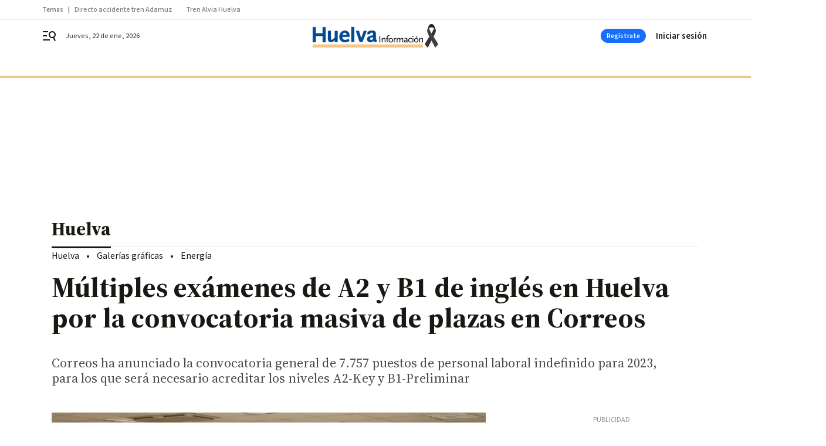

--- FILE ---
content_type: text/html; charset=UTF-8
request_url: https://www.huelvainformacion.es/huelva/Multiples-A2-B1-Huelva-Correos_0_1741327372.html
body_size: 38047
content:



<!doctype html>
<html lang="es">
<head>
    <!-- bbnx generated at 2026-01-22T01:06:26+01:00 -->
    <meta charset="UTF-8">
    <meta name="viewport" content="width=device-width, initial-scale=1.0">
    <meta http-equiv="X-UA-Compatible" content="ie=edge">
    <meta name="generator" content="BBT bCube NX">

    <link rel="preconnect" href="https://fonts.googleapis.com">
<link rel="preconnect" href="https://fonts.gstatic.com" crossorigin>
<link href="https://fonts.googleapis.com/css2?family=Source+Sans+3:ital,wght@0,200..900;1,200..900&family=Source+Serif+4:ital,opsz,wght@0,8..60,200..900;1,8..60,200..900&display=swap" rel="stylesheet">

    <link rel="preload" href="/huelvainformacion/vendor.h-9d768126b57e210119ce.js" as="script">
    <link rel="preload" href="/huelvainformacion/app.h-bc454ccb75401af11064.js" as="script">
    <link rel="preload" href="/huelvainformacion/app.h-7c2ebc9155742189b604.css" as="style">

    <title>Múltiples exámenes de A2 y B1 de inglés en Huelva por la convocatoria masiva de plazas en Correos</title>
    <meta name="description" content="Correos ha anunciado la convocatoria general de 7.757 puestos de personal laboral indefinido para 2023, para los que será necesario acreditar los niveles A2-Key y B1-Preliminar">            <link rel="canonical" href="https://www.huelvainformacion.es/huelva/Multiples-A2-B1-Huelva-Correos_0_1741327372.html">    
            
            <meta property="article:modified_time" content="2022-11-23T16:08:21+01:00">                    <meta property="article:published_time" content="2022-11-23T16:08:21+01:00">                    <meta property="article:section" content="Huelva">                    <meta name="author" content="M. G.">                    <meta http-equiv="Content-Type" content="text/html; charset=UTF-8">                    <meta name="generator" content="BBT bCube NX">                    <meta name="keywords" content="Multiples, A2, B1, Huelva, Correos">                    <meta property="og:description" content="Correos ha anunciado la convocatoria general de 7.757 puestos de personal laboral indefinido para 2023, para los que será necesario acreditar los niveles A2-Key y B1-Preliminar">                    <meta property="og:image" content="https://static.grupojoly.com/clip/b621b6d6-b0d4-457f-bd16-10a797f16990_facebook-aspect-ratio_default_0.jpg">                    <meta property="og:image:height" content="628">                    <meta property="og:image:width" content="1200">                    <meta property="og:site_name" content="Huelva Información">                    <meta property="og:title" content="Múltiples exámenes de A2 y B1 de inglés en Huelva por la convocatoria masiva de plazas en Correos">                    <meta property="og:type" content="article">                    <meta property="og:url" content="https://www.huelvainformacion.es/huelva/Multiples-A2-B1-Huelva-Correos_0_1741327372.html">                    <meta name="publisher" content="Huelva Información">                    <meta http-equiv="refresh" content="600">                    <meta name="robots" content="index,follow,max-image-preview:large">                    <meta name="twitter:card" content="summary_large_image">                    <meta name="twitter:description" content="Correos ha anunciado la convocatoria general de 7.757 puestos de personal laboral indefinido para 2023, para los que será necesario acreditar los niveles A2-Key y B1-Preliminar">                    <meta name="twitter:image" content="https://static.grupojoly.com/clip/b621b6d6-b0d4-457f-bd16-10a797f16990_twitter-aspect-ratio_default_0.jpg">                    <meta name="twitter:title" content="Múltiples exámenes de A2 y B1 de inglés en Huelva por la convocatoria masiva de plazas en Correos">                    <link rel="shortcut icon" href="https://static.grupojoly.com/clip/b06929a4-0385-487c-876b-92e2afa29faa_source-aspect-ratio_default_0.jpg" type="image/x-icon">                    <link rel="apple-touch-icon" href="https://static.grupojoly.com/joly/public/file/2024/0918/09/app-launcher-huelva.png">                    <link href="https://www.huelvainformacion.es/huelva/Multiples-A2-B1-Huelva-Correos_0_1741327372.amp.html" rel="amphtml">                    <meta property="mrf:canonical" content="https://www.huelvainformacion.es/huelva/Multiples-A2-B1-Huelva-Correos_0_1741327372.html">                    <meta property="mrf:authors" content="Alberto Ruiz">                    <meta property="mrf:sections" content="Huelva">                    <meta property="mrf:tags" content="noticia_id:7647216">                    <meta property="mrf:tags" content="fechapublicacion:20221123">                    <meta property="mrf:tags" content="lastmodify:alruiz">                    <meta property="mrf:tags" content="layout:noticias">                    <meta property="mrf:tags" content="accesstype:abierto">                    <meta property="mrf:tags" content="keywords:Multiples;A2;B1;Huelva;Correos">                    <meta property="mrf:tags" content="categoria:Huelva">                    <meta property="mrf:tags" content="subcategoria:sinct">            
    
    <link rel="preconnect" href="https://static.grupojoly.com">
                                    <script type="application/ld+json">{"@context":"https:\/\/schema.org","@graph":[{"@context":"https:\/\/schema.org","@type":"NewsMediaOrganization","name":"Huelva Informaci\u00f3n","url":"https:\/\/www.huelvainformacion.es","logo":{"@type":"ImageObject","url":"https:\/\/static.grupojoly.com\/joly\/public\/file\/2026\/0121\/08\/huelvainformacion-lazo-negro-2.svg"},"sameAs":["https:\/\/www.facebook.com\/HuelvaInformacion\/","https:\/\/twitter.com\/huelva_info","https:\/\/www.instagram.com\/huelvainformacion","https:\/\/www.youtube.com\/channel\/UCfF0CwPnkU2r8mtomKjwi3A"],"foundingDate":"1983-08-03T00:00:00+02:00","@id":"https:\/\/www.huelvainformacion.es#organization"},{"@context":"https:\/\/schema.org","@type":"BreadcrumbList","name":"M\u00faltiples ex\u00e1menes de A2 y B1 de ingl\u00e9s en Huelva por la convocatoria masiva de plazas en Correos","itemListElement":[{"@type":"ListItem","position":1,"item":{"@type":"CollectionPage","url":"https:\/\/www.huelvainformacion.es","name":"Huelva Informaci\u00f3n","@id":"https:\/\/www.huelvainformacion.es"}},{"@type":"ListItem","position":2,"item":{"@type":"CollectionPage","url":"https:\/\/www.huelvainformacion.es\/huelva\/","name":"Huelva","@id":"https:\/\/www.huelvainformacion.es\/huelva\/"}},{"@type":"ListItem","position":3,"item":{"@type":"WebPage","url":"https:\/\/www.huelvainformacion.es\/huelva\/Multiples-A2-B1-Huelva-Correos_0_1741327372.html","name":"M\u00faltiples ex\u00e1menes de A2 y B1 de ingl\u00e9s en Huelva por la convocatoria masiva de plazas en Correos","@id":"https:\/\/www.huelvainformacion.es\/huelva\/Multiples-A2-B1-Huelva-Correos_0_1741327372.html"}}],"@id":"https:\/\/www.huelvainformacion.es\/huelva\/Multiples-A2-B1-Huelva-Correos_0_1741327372.html#breadcrumb"},{"@context":"https:\/\/schema.org","@type":"NewsArticle","headline":"M\u00faltiples ex\u00e1menes de A2 y B1 de ingl\u00e9s en Huelva por la convocatoria masiva de plazas en Correos","url":"https:\/\/www.huelvainformacion.es:443\/huelva\/Multiples-A2-B1-Huelva-Correos_0_1741327372.html","image":[{"@type":"ImageObject","url":"https:\/\/static.grupojoly.com\/clip\/b621b6d6-b0d4-457f-bd16-10a797f16990_source-aspect-ratio_1600w_0.jpg","width":1600,"height":1200,"name":"Estudiantes realizan un examen de Cambridge.","author":{"@type":"Person","name":"M. G."}}],"datePublished":"2022-11-23T16:08:21+01:00","dateModified":"2022-11-23T16:08:21+01:00","publisher":{"@id":"https:\/\/www.huelvainformacion.es#organization"},"author":[{"@type":"Person","name":"M. G."}],"mainEntityOfPage":"https:\/\/www.huelvainformacion.es\/huelva\/Multiples-A2-B1-Huelva-Correos_0_1741327372.html","isAccessibleForFree":true,"articleSection":["Huelva"],"articleBody":"La Universidad de Cambridge, a trav\u00e9s de Exams Andaluc\u00eda (el mayor centro examinador de toda Europa seg\u00fan Cambridge English) organizar\u00e1 hasta el pr\u00f3ximo mes de febrero de 2023 cientos de convocatorias extraordinarias de ex\u00e1menes para acreditar el nivel de ingl\u00e9s debido a una convocatoria masiva de plazas en Correos. La Sociedad Estatal Correos y Tel\u00e9grafos (Correos) ha anunciado a trav\u00e9s de su p\u00e1gina web la convocatoria general de 7.757 puestos de personal laboral indefinido para el a\u00f1o 2023, para los que ser\u00e1 necesario acreditar los niveles A2-Key y B1-Preliminary, dependiendo de los puestos. Las personas aspirantes podr\u00e1n optar a presentarse a los puestos de trabajo de reparto, agente de clasificaci\u00f3n o de atenci\u00f3n al cliente, en dos pruebas diferenciadas. La valoraci\u00f3n de los m\u00e9ritos se realizar\u00e1 a fecha 31 de diciembre, excepto los cursos de formaci\u00f3n y la acreditaci\u00f3n de los conocimientos de idiomas, que se efectuar\u00e1n a 20 de febrero de 2023. Test multinivel Esta convocatoria masiva de plazas se traducir\u00e1 en la organizaci\u00f3n de cientos de ex\u00e1menes de convocatorias tanto de Cambridge English Qualifications (los ex\u00e1menes tradicionales de Cambridge) como de Linguaskill (un test multinivel que permite acreditar el idioma en 48 horas) en todas las provincias de Andaluc\u00eda, incluida Huelva, por parte de Exams Andaluc\u00eda. \u201cDesde ya y hasta el pr\u00f3ximo mes de febrero, vamos a trabajar con nuestros centros preparadores y academias de ingl\u00e9s para que todas aquellas personas que deseen optar a una de estas plazas convocadas por Correos puedan obtener los certificados de ingl\u00e9s necesarios seg\u00fan la convocatoria oficial, que corresponden a los niveles A2-Key y B1-Preliminary, dependiendo de los puestos\u201d, explica el director de Ex\u00e1menes de Exams Andaluc\u00eda, Ricardo Freires. Freires recuerda que las personas que deseen presentarse a estas oposiciones de Correos \u201cpodr\u00e1n acreditar un nivel de ingl\u00e9s A2 y B1, dependiendo de la categor\u00eda del puesto al que aspiren, obteniendo su acreditaci\u00f3n de Cambridge English en 48 horas y, si lo desean, pudiendo examinarse desde sus propias casas, gracias a Linguaskill, que desde hace varios a\u00f1os Correos acepta para sus convocatorias de empleo\u201d. \u201cAnte la gran demanda de candidatos que optar\u00e1n a estos puestos de trabajo, desde Exams Andaluc\u00eda vamos a organizar numerosas convocatorias extraordinarias de ex\u00e1menes de Cambridge, tanto en Qualifications como en Linguaskill, ya que prevemos una gran demanda de candidatos que necesitan obtener el nivel m\u00ednimo de ingl\u00e9s exigido (A2-Key)\u201d, explica Ricardo Freires.","wordCount":431,"name":"M\u00faltiples ex\u00e1menes de A2 y B1 de ingl\u00e9s en Huelva por la convocatoria masiva de plazas en Correos","description":"Correos ha anunciado la convocatoria general de 7.757 puestos de personal laboral indefinido para 2023, para los que ser\u00e1 necesario acreditar los niveles A2-Key y B1-Preliminar","keywords":[],"contentLocation":[{"@type":"Place","name":"Huelva"}]}]}</script>
                <!-- New cookie policies (Marfeel) -->
<script type="text/javascript">
    if (!window.didomiConfig) {
        window.didomiConfig = {};
    }
    if (!window.didomiConfig.notice) {
        window.didomiConfig.notice = {};
    }
    if (!window.didomiConfig.app) {
        window.didomiConfig.app = {};
    }

    // time in seconds pay to reject should be valid. In this example, one day in seconds is 86400.
    window.didomiConfig.app.deniedConsentDuration = 86400;
    window.didomiConfig.notice.enable = false;
</script>
<!-- End New cookie policies (Marfeel) -->

<!-- Didomi CMP -->
<script async type="text/javascript">window.gdprAppliesGlobally=true;(function(){function a(e){if(!window.frames[e]){if(document.body&&document.body.firstChild){var t=document.body;var n=document.createElement("iframe");n.style.display="none";n.name=e;n.title=e;t.insertBefore(n,t.firstChild)}
    else{setTimeout(function(){a(e)},5)}}}function e(n,r,o,c,s){function e(e,t,n,a){if(typeof n!=="function"){return}if(!window[r]){window[r]=[]}var i=false;if(s){i=s(e,t,n)}if(!i){window[r].push({command:e,parameter:t,callback:n,version:a})}}e.stub=true;function t(a){if(!window[n]||window[n].stub!==true){return}if(!a.data){return}
        var i=typeof a.data==="string";var e;try{e=i?JSON.parse(a.data):a.data}catch(t){return}if(e[o]){var r=e[o];window[n](r.command,r.parameter,function(e,t){var n={};n[c]={returnValue:e,success:t,callId:r.callId};a.source.postMessage(i?JSON.stringify(n):n,"*")},r.version)}}
        if(typeof window[n]!=="function"){window[n]=e;if(window.addEventListener){window.addEventListener("message",t,false)}else{window.attachEvent("onmessage",t)}}}e("__tcfapi","__tcfapiBuffer","__tcfapiCall","__tcfapiReturn");a("__tcfapiLocator");(function(e){
        var t=document.createElement("script");t.id="spcloader";t.type="text/javascript";t.async=true;t.src="https://sdk.privacy-center.org/"+e+"/loader.js?target="+document.location.hostname;t.charset="utf-8";var n=document.getElementsByTagName("script")[0];n.parentNode.insertBefore(t,n)})("6e7011c3-735d-4a5c-b4d8-c8b97a71fd01")})();</script>
<!-- End Didomi CMP -->
                                    <script>
    window.adMap = {"networkCode":"","adUnitPath":"","segmentation":{"site":"","domain":"https:\/\/www.huelvainformacion.es","id":"7647216","type":"content","subtype":"noticias","language":"es","category":["Huelva"],"tags":[],"authors":[],"geocont":""},"bannerTop":null,"bannerUnderHeader":{"type":"html","id":1000028,"slotType":"BANNER","minimumReservedHeightMobile":115,"minimumReservedHeightDesktop":265,"name":"Top, Int, Skin RC","active":true,"code":"<div id=\"top\" class=\"henneoHB\"><\/div>\n<div id=\"int\" class=\"henneoHB\"><\/div>\n<div id=\"skin\" class=\"henneoHB\"><\/div>"},"bannerFooter":null,"afterContent":null,"skyLeft":{"type":"html","id":1000027,"slotType":"SKY","minimumReservedHeightMobile":null,"minimumReservedHeightDesktop":600,"name":"Skyizda RC","active":true,"code":"<div id=\"skyizda\" class=\"henneoHB\"><\/div>"},"skyRight":{"type":"html","id":1000026,"slotType":"SKY","minimumReservedHeightMobile":null,"minimumReservedHeightDesktop":600,"name":"Skydcha RC","active":true,"code":"<div id=\"skydcha\" class=\"henneoHB\"><\/div>"},"outOfPage":null,"list":[{"index":3,"position":{"type":"html","id":1000063,"slotType":"RECTANGLE","minimumReservedHeightMobile":250,"minimumReservedHeightDesktop":450,"name":"Intext Contenidos Noticias HI","active":true,"code":"<div class=\"adv-intext\">\n <script>function a(r){try{for(;r.parent&&r!==r.parent;)r=r.parent;return r}catch(r){return null}}var n=a(window);if(n&&n.document&&n.document.body){var s=document.createElement(\"script\");s.setAttribute(\"data-gdpr-applies\", \"${gdpr}\");s.setAttribute(\"data-consent-string\", \"${gdpr_consent}\");s.src=\"https:\/\/static.sunmedia.tv\/integrations\/2bf04bfc-4f59-46bf-963b-5219d6758c19\/2bf04bfc-4f59-46bf-963b-5219d6758c19.js\",s.async=!0,n.document.body.appendChild(s)}<\/script>\n<\/div>"}}],"vastUrl":"https:\/\/vast.sunmedia.tv\/df40fa1e-ea46-48aa-9f19-57533868f398?rnd=__timestamp__&gdpr=${gdpr}&gdpr_consent=${gdpr_consent}&referrerurl=__page-url__&rw=__player-width__&rh=__player-height__&cp.schain=${supply_chain}&t=${VALUE}","adMapName":"Admap Contenidos con columna derecha Desktop HI","underRecirculationBannerLeft":null,"underRecirculationBannerRight":null} || [];
    window.adMapMobile = {"networkCode":"","adUnitPath":"","segmentation":{"site":"","domain":"https:\/\/www.huelvainformacion.es","id":"7647216","type":"content","subtype":"noticias","language":"es","category":["Huelva"],"tags":[],"authors":[],"geocont":""},"bannerTop":{"type":"html","id":1000024,"slotType":"BANNER","minimumReservedHeightMobile":115,"minimumReservedHeightDesktop":265,"name":"Top, Int RC","active":true,"code":"<div id=\"top\" class=\"henneoHB\"><\/div>\n<div id=\"int\" class=\"henneoHB\"><\/div>"},"bannerUnderHeader":null,"bannerFooter":null,"afterContent":null,"skyLeft":null,"skyRight":null,"outOfPage":null,"list":[{"index":3,"position":{"type":"html","id":1000013,"slotType":"RECTANGLE","minimumReservedHeightMobile":600,"minimumReservedHeightDesktop":600,"name":"Right1 RC","active":true,"code":"<div class=\"henneoHB henneoHB-right\" ><\/div>"}},{"index":6,"position":{"type":"html","id":1000063,"slotType":"RECTANGLE","minimumReservedHeightMobile":250,"minimumReservedHeightDesktop":450,"name":"Intext Contenidos Noticias HI","active":true,"code":"<div class=\"adv-intext\">\n <script>function a(r){try{for(;r.parent&&r!==r.parent;)r=r.parent;return r}catch(r){return null}}var n=a(window);if(n&&n.document&&n.document.body){var s=document.createElement(\"script\");s.setAttribute(\"data-gdpr-applies\", \"${gdpr}\");s.setAttribute(\"data-consent-string\", \"${gdpr_consent}\");s.src=\"https:\/\/static.sunmedia.tv\/integrations\/2bf04bfc-4f59-46bf-963b-5219d6758c19\/2bf04bfc-4f59-46bf-963b-5219d6758c19.js\",s.async=!0,n.document.body.appendChild(s)}<\/script>\n<\/div>"}},{"index":10,"position":{"type":"html","id":1000014,"slotType":"RECTANGLE","minimumReservedHeightMobile":600,"minimumReservedHeightDesktop":600,"name":"Right2 RC","active":true,"code":"<div class=\"henneoHB henneoHB-right\" ><\/div>"}},{"index":14,"position":{"type":"html","id":1000015,"slotType":"RECTANGLE","minimumReservedHeightMobile":600,"minimumReservedHeightDesktop":600,"name":"Right3 RC","active":true,"code":"<div class=\"henneoHB henneoHB-right\" ><\/div>"}},{"index":18,"position":{"type":"html","id":1000016,"slotType":"RECTANGLE","minimumReservedHeightMobile":600,"minimumReservedHeightDesktop":600,"name":"Right4 RC","active":true,"code":"<div class=\"henneoHB henneoHB-right\" ><\/div>"}}],"vastUrl":"https:\/\/vast.sunmedia.tv\/df40fa1e-ea46-48aa-9f19-57533868f398?rnd=__timestamp__&gdpr=${gdpr}&gdpr_consent=${gdpr_consent}&referrerurl=__page-url__&rw=__player-width__&rh=__player-height__&cp.schain=${supply_chain}&t=${VALUE}","adMapName":"Admap Contenidos Mobile HI","underRecirculationBannerLeft":null,"underRecirculationBannerRight":null} || [];
</script>
                        
            <!-- Tag per site - Google Analytics -->

    
    <!-- Google Analytics -->
    <script>
        window.dataLayer = window.dataLayer || [];
        window.dataLayer.push({
                        'site': 'hin',                        'categoria': 'Huelva',                        'subcategoria': '',                        'secundarias': '',                        'section': 'Huelva',                        'platform': 'Desktop',                        'layout': 'noticias',                        'createdby': 'alruiz',                        'titular': 'Múltiples-exámenes-de-A2-y-B1-de-inglés-en-Huelva-por-la-convocatoria-masiva-de-plazas-en-Correos',                        'fechapublicacion': '20221123',                        'lastmodify': 'alruiz',                        'keywords': 'Multiples,A2,B1,Huelva,Correos',                        'noticia_id': '7647216',                        'seotag': '',                        'title': 'Múltiples exámenes de A2 y B1 de inglés en Huelva por la convocatoria masiva de plazas en Correos',                        'firma': 'M. G.',                        'media_id': '406',                        'author': 'Alberto Ruiz',                        'user': 'alruiz',                        'image': 'https://static.grupojoly.com/clip/b621b6d6-b0d4-457f-bd16-10a797f16990_16-9-aspect-ratio_25p_0.jpg',                        'canonical': 'https://www.huelvainformacion.es/huelva/Multiples-A2-B1-Huelva-Correos_0_1741327372.html',                        'template': 'normal',                        'op_column': '',                        'fechadeactualizacion': '2022-11-23 16:08:21',                        'accesstype': 'abierto',                        'mediatype': 'h2',                        'user_logged': '0',                        'user_id': '',                        'ga_id': '',                        'su': '',                        'kid': ''                    });
    </script>
    <script>
    function updateDataLayerPlatform() {
        const isMobile = detectMob();
        if (isMobile) {
            window.dataLayer.push({ 'platform': 'Mobile' });
        }
    }

    function detectMob() {
        const toMatch = [
            /Android/i,
            /webOS/i,
            /iPhone/i,
            /iPad/i,
            /iPod/i,
            /BlackBerry/i,
            /Windows Phone/i
        ];

        return toMatch.some((toMatchItem) => {
            return navigator.userAgent.match(toMatchItem);
        });
    }

    updateDataLayerPlatform();
    </script>

    <!-- Google Tag Manager -->
    <script>
    window.jolTagManagerId = "GTM-M3F442";
    (function (w, d, s, l, i) {
        w[l] = w[l] || [];
        w[l].push({ 'gtm.start': new Date().getTime(), event: 'gtm.js' });
        const f = d.getElementsByTagName(s)[0],
            j = d.createElement(s),
            dl = l != 'dataLayer' ? '&l=' + l : '';
        j.src = 'https://www.googletagmanager.com/gtm.js?id=' + i + dl;
        j.async = 'true';
        f.parentNode.insertBefore(j, f);
    })(window, document, 'script', 'dataLayer', 'GTM-M3F442');
    </script>
    <!-- End Google Tag Manager -->

<!-- Google Tag Manager (Alayans -> Addoor) - https://mgr.bitban.com/issues/129004 -->
<script>(function(w,d,s,l,i){w[l]=w[l]||[]; w[l].push({'gtm.start':new Date().getTime(), event:'gtm.js'});var f=d.getElementsByTagName(s)[0],j=d.createElement(s), dl=l!='dataLayer'?'&l='+l:'';j.async=true;j.src='https://www.googletagmanager.com/gtm.js?id='+i+dl;f.parentNode.insertBefore(j,f);
    })(window,document, 'script', 'dataLayer', 'GTM-P3BNRJ4L'); </script>
<!-- End Google Tag Manager -->
    
                        <style>
        #related-7647216 {
            display: none;
        }
    </style>
    <link rel="preload" href="/huelvainformacion/brick/hot-topics-joly-default-brick.h-8762d46ccd6151052390.css" as="style"><link rel="preload" href="/huelvainformacion/brick/header-joly-default-brick.h-3c03f73eabfe9d9ba232.css" as="style"><link rel="preload" href="/huelvainformacion/brick/footer-joly-default-brick.h-744b45ddbf3c7553f4a1.css" as="style"><link rel='stylesheet' href='/huelvainformacion/brick/hot-topics-joly-default-brick.h-8762d46ccd6151052390.css'><link rel='stylesheet' href='/huelvainformacion/brick/header-joly-default-brick.h-3c03f73eabfe9d9ba232.css'><link rel='stylesheet' href='/huelvainformacion/brick/footer-joly-default-brick.h-744b45ddbf3c7553f4a1.css'>

    <link rel="stylesheet" href="/huelvainformacion/app.h-7c2ebc9155742189b604.css">

                
                                
                    <!-- Seedtag Config -->
<script defer>
!function(){window.hb_now=Date.now();var e=document.getElementsByTagName("script")[0],t="https://hb.20m.es/stable/config/grupojoly.com/desktop-mobile.min.js";
window.location.search.match(/hb_test=true/)&&(t=t.replace("/stable/","/test/"));var n=document.createElement("script");n.async=!0,n.src=t,e.parentNode.insertBefore(n,e)}();
</script>
<!-- Indigitall -->
<script defer type="text/javascript" src="/static/indigitall/sdk.min.js"></script>
<script defer type="text/javascript" src="/static/indigitall/worker.min.js"></script>
<!-- GFK -->

    
    <script defer type="text/javascript">
        var gfkS2sConf = {
            media: "HuelvainformacionWeb",
            url: "//es-config.sensic.net/s2s-web.js",
            type:     "WEB",
            logLevel: "none"
        };

        (function (w, d, c, s, id, v) {
            if (d.getElementById(id)) {
                return;
            }

            w.gfkS2sConf = c;
            w[id] = {};
            w[id].agents = [];
            var api = ["playStreamLive", "playStreamOnDemand", "stop", "skip", "screen", "volume", "impression"];
            w.gfks = (function () {
                function f(sA, e, cb) {
                    return function () {
                        sA.p = cb();
                        sA.queue.push({f: e, a: arguments});
                    };
                }
                function s(c, pId, cb) {
                    var sA = {queue: [], config: c, cb: cb, pId: pId};
                    for (var i = 0; i < api.length; i++) {
                        var e = api[i];
                        sA[e] = f(sA, e, cb);
                    }
                    return sA;
                }
                return s;
            }());
            w[id].getAgent = function (cb, pId) {
                var a = {
                    a: new w.gfks(c, pId || "", cb || function () {
                        return 0;
                    })
                };
                function g(a, e) {
                    return function () {
                        return a.a[e].apply(a.a, arguments);
                    }
                }
                for (var i = 0; i < api.length; i++) {
                    var e = api[i];
                    a[e] = g(a, e);
                }
                w[id].agents.push(a);
                return a;
            };

            var lJS = function (eId, url) {
                var tag = d.createElement(s);
                var el = d.getElementsByTagName(s)[0];
                tag.id = eId;
                tag.async = true;
                tag.type = 'text/javascript';
                tag.src = url;
                el.parentNode.insertBefore(tag, el);
            };

            if (c.hasOwnProperty(v)) {lJS(id + v, c[v]);}
            lJS(id, c.url);
        })(window, document, gfkS2sConf, 'script', 'gfkS2s', 'visUrl');
    </script>
    <script defer type="text/javascript">
        var agent = gfkS2s.getAgent();
        let c1 = window.location.hostname.replace("www.", "");
        let c2 = "homepage";
        if (window.location.pathname.length > 1) {
            c2 = window.location.pathname;
            if (window.location.pathname.lastIndexOf("/") > 0) {
                c2 = window.location.pathname.substring(1, window.location.pathname.lastIndexOf("/"));
            }
        }
        var customParams = {
            c1: c1,
            c2: c2
        }

        agent.impression("default", customParams);
    </script>
<!-- Marfeel head-->
<script defer type="text/javascript">
    function e(e){var t=!(arguments.length>1&&void 0!==arguments[1])||arguments[1],c=document.createElement("script");c.src=e,t?c.type="module":(c.async=!0,c.type="text/javascript",c.setAttribute("nomodule",""));var n=document.getElementsByTagName("script")[0];n.parentNode.insertBefore(c,n)}function t(t,c,n){var a,o,r;null!==(a=t.marfeel)&&void 0!==a||(t.marfeel={}),null!==(o=(r=t.marfeel).cmd)&&void 0!==o||(r.cmd=[]),t.marfeel.config=n,t.marfeel.config.accountId=c;var i="https://sdk.mrf.io/statics";e("".concat(i,"/marfeel-sdk.js?id=").concat(c),!0),e("".concat(i,"/marfeel-sdk.es5.js?id=").concat(c),!1)}!function(e,c){var n=arguments.length>2&&void 0!==arguments[2]?arguments[2]:{};t(e,c,n)}(window,3358,{} /*config*/);
</script>

<!-- Interstitial Adgage -->
    <script defer src="https://cdn.adkaora.space/grupojoly/generic/prod/adk-init.js" data-version="v3" type="text/javascript"></script>
<!-- Besocy head -->
<script>
(function(d,s,id,h,t){
    var js,r,djs = d.getElementsByTagName(s)[0];
    if (d.getElementById(id)) {return;}
    js = d.createElement('script');js.id =id;js.async=1;
    js.h=h;js.t=t;
    r=encodeURI(btoa(d.referrer));
    js.src="//"+h+"/pixel/js/"+t+"/"+r;
    djs.parentNode.insertBefore(js, djs);
}(document, 'script', 'dogtrack-pixel','joly.spxl.socy.es', 'JOLYOzD0eCrpfv'));
</script>
<!-- Besocy head -->

<!-- Permutive -->


        
<script defer type="text/javascript" src="https://cdns.gigya.com/js/gigya.js?apiKey=3_c492r6RWJOhHD0xTiS28V5AMTHYznjX2qKmNKLoAMBevBcM7Ke-TUIKfZlARi5ZE">
    {
        'lang': 'es',
        'sessionExpiration': 2592000,
    }
</script>
        
    <style>@media all and (max-width: 768px) {#id-bannerTop { min-height: 115px; }} </style>
<style>@media all and (min-width: 769px) {#id-bannerUnderHeader { min-height: 265px; }} </style>
<style>@media all and (min-width: 1100px) {#id-1000063-advertising--desktop { min-height: 486px; }} </style>
<style>@media all and (max-width: 1099px) {#id-1000013-advertising--mobile { min-height: 636px; }} </style>
<style>@media all and (max-width: 1099px) {#id-1000063-advertising--mobile { min-height: 286px; }} </style>
</head>


<body class="web-mode huelvainformacion  sky-grid sky-grid-content">

  
      <!-- Global site tag (gtag.js) - Google Analytics -->

    <!-- Google Tag Manager (noscript) -->
    <noscript><iframe src="https://www.googletagmanager.com/ns.html?id=GTM-M3F442"
                      height="0" width="0" style="display:none;visibility:hidden"></iframe></noscript>
    <!-- End Google Tag Manager (noscript) -->
  
        
            <!-- Begin comScore Tag -->
        <script>
            var _comscore = _comscore || [];
            _comscore.push({ c1: "2", c2: "14621244" });
            (function() {
                var s = document.createElement("script"), el = document.getElementsByTagName("script")[0]; s.async = true;
                s.src = "https://sb.scorecardresearch.com/cs/14621244/beacon.js";
                el.parentNode.insertBefore(s, el);
            })();
        </script>
        <noscript>
            <img src="https://sb.scorecardresearch.com/p?c1=2&c2=14621244&cv=3.6&cj=1" alt="comScore">
        </noscript>
        <!-- End comScore Tag -->
    
  
  
<div id="app">
    <page-variables :content-id="7647216"                    :running-in-showroom="false"
                    :site-url="&quot;https:\/\/www.huelvainformacion.es&quot;"
                    :site="{&quot;id&quot;:19,&quot;name&quot;:&quot;Huelva Informaci\u00f3n&quot;,&quot;alias&quot;:&quot;huelvainformacion&quot;,&quot;url&quot;:&quot;https:\/\/www.huelvainformacion.es&quot;,&quot;staticUrl&quot;:null,&quot;scheme&quot;:&quot;https&quot;,&quot;mediaId&quot;:9}"
                    :preview="false"
                    :feature-flags="{&quot;CmsAuditLog.enabled&quot;:true,&quot;ManualContentIdInBoardsAndComposition.enabled&quot;:true,&quot;ShowLanguageToolFAB.Enabled&quot;:true}"></page-variables>
                                            <nx-paywall-manager :content-id="7647216"></nx-paywall-manager>
            <nx-paywall-version-testing></nx-paywall-version-testing>
            
            
                        <aside id="id-bannerTop" data-ad-type="bannerTop">
                <nx-advertising-position type="bannerTop"></nx-advertising-position>
            </aside>
            
            
            
        
            <div class="top_container">
                        <nav aria-label="Saltar al contenido">
                <a href="#content-body" tabindex="0" class="sr-only gl-accessibility">Ir al contenido</a>
            </nav>
            
                                            
                
    <nav class="topic_nav middle  ">
        <div class="topic_nav--wrap A-100-500-500-N">
            <span class="topic_nav--title A-100-700-500-N">Temas</span>
                            
    <a href="https://www.huelvainformacion.es/huelva/ultima-hora-accidente-tren-huelva-adamuz-directo-proteccion-civil-punto-temporal-asistencia-victimas_10_2005678124.html"
       class=""
        title="Directo accidente tren Adamuz"                      >Directo accidente tren Adamuz</a>
                            
    <a href="https://www.huelvainformacion.es/huelva/vagones-alvia-huelva-peor-parte-accidente-trenes-pasajeros_0_2005676473.html"
       class=""
        title="Tren Alvia Huelva"                      >Tren Alvia Huelva</a>
                    </div>
        <span class="topic_nav--arrow"><svg height="14" viewBox="0 0 9 14" width="9" xmlns="http://www.w3.org/2000/svg"><path d="m0 1.645 5.56275304 5.355-5.56275304 5.355 1.71255061 1.645 7.28744939-7-7.28744939-7z"/></svg></span>
    </nav>

            
                                            
                
<nx-header-joly-default inline-template>
    <header class="bbnx-header huelvainformacion  "
            :class="{
            'sticky': this.headerSticky,
            'stickeable': this.headerStickable,
            'open_menu': this.openMenu,
            'open_search': this.openSearch }">
        <div class="bbnx-header-wrapper">
            <button class="burger"
                    aria-expanded="false"
                    @click.stop="toggleMenu"
                    aria-label="header.menu.open">
                <span class="sr-only">header.menu.open</span>
                <svg width="24" height="24" viewBox="0 0 24 24" fill="none" xmlns="http://www.w3.org/2000/svg">
<path fill-rule="evenodd" clip-rule="evenodd" d="M10 4H1V6H10V4ZM13 18H1V20H13V18ZM1 11H8V13H1V11ZM22.6453 12.0163C23.7635 8.89772 22.15 5.46926 19.0388 4.35308C15.9275 3.23699 12.4933 4.85461 11.3627 7.96875C10.2322 11.0829 11.8322 14.5178 14.939 15.6462C16.1126 16.0666 17.3318 16.0999 18.4569 15.8118L20.8806 21L22.9881 20.0095L20.5604 14.812C21.4838 14.1292 22.2237 13.1761 22.6453 12.0163ZM13.3081 8.64794C14.061 6.60972 16.3173 5.56022 18.3531 6.30143C20.3991 7.05629 21.4422 9.32957 20.6794 11.3795L20.6208 11.5266C19.8047 13.463 17.6031 14.4318 15.6213 13.6973C13.5898 12.9445 12.5552 10.6862 13.3081 8.64794Z" fill="#1A1813"/>
</svg>

            </button>
            <span class="register-date register-date--xl A-100-500-500-N" v-text="dateTimeNow"></span>
                        <a href="/" class="logo expanded" title="Ir a Huelva Información">
                                                            <img
                            srcset="
                                https://static.grupojoly.com/joly/public/file/2026/0121/08/huelvainformacion-lazo-negro-2.svg 128w,
                                https://static.grupojoly.com/joly/public/file/2026/0121/08/huelvainformacion-lazo-negro-2.svg 1135w"
                            sizes="
                                (max-width: 1135px) 128px,
                                100vw
                            "
                            width="182"
                            height="45"
                            src="https://static.grupojoly.com/joly/public/file/2026/0121/08/huelvainformacion-lazo-negro-2.svg"
                            alt="huelvainformacion lazo negro"
                            title="huelvainformacion lazo negro" />
                                                    </a>
                            <ul class="navigation">
                                            <li class="navigation-item">
                                                            <a class="navigation-item-title A-200-700-500-C" title="Huelva"
                                   href="https://www.huelvainformacion.es/huelva/"
                                                                      rel="noreferrer">
                                   Huelva
                                                                          <span class="navigation-item-icon"><svg height="5" viewBox="0 0 10 5" width="10" xmlns="http://www.w3.org/2000/svg"><path d="m0 0 5 5 5-5z"/></svg>
</span>
                                                                   </a>
                                                                                        <ul class="navigation-item-children" aria-expanded="true">
                                                                            <li>
                                                                                            <a class="navigation-item-children-title A-200-300-500-N"
                                                   title="Energía"
                                                   href="https://www.huelvainformacion.es/huelva/energia/"
                                                                                                       rel="noreferrer">
                                                   Energía
                                                </a>
                                                                                    </li>
                                                                    </ul>
                                                    </li>
                                            <li class="navigation-item">
                                                            <a class="navigation-item-title A-200-700-500-C" title="Provincia"
                                   href="https://www.huelvainformacion.es/provincia/"
                                                                      rel="noreferrer">
                                   Provincia
                                                                   </a>
                                                                                </li>
                                            <li class="navigation-item">
                                                            <a class="navigation-item-title A-200-700-500-C" title="Rocío universal"
                                   href="https://www.huelvainformacion.es/elrocio/"
                                                                      rel="noreferrer">
                                   Rocío universal
                                                                   </a>
                                                                                </li>
                                            <li class="navigation-item">
                                                            <a class="navigation-item-title A-200-700-500-C" title="Andalucía"
                                   href="https://www.huelvainformacion.es/andalucia/"
                                                                      rel="noreferrer">
                                   Andalucía
                                                                          <span class="navigation-item-icon"><svg height="5" viewBox="0 0 10 5" width="10" xmlns="http://www.w3.org/2000/svg"><path d="m0 0 5 5 5-5z"/></svg>
</span>
                                                                   </a>
                                                                                        <ul class="navigation-item-children" aria-expanded="true">
                                                                            <li>
                                                                                            <a class="navigation-item-children-title A-200-300-500-N"
                                                   title="Almería"
                                                   href="https://www.diariodealmeria.es/almeria/"
                                                   target="_blank"                                                    rel="noreferrer">
                                                   Almería
                                                </a>
                                                                                    </li>
                                                                            <li>
                                                                                            <a class="navigation-item-children-title A-200-300-500-N"
                                                   title="Cádiz"
                                                   href="https://www.diariodecadiz.es/cadiz/"
                                                   target="_blank"                                                    rel="noreferrer">
                                                   Cádiz
                                                </a>
                                                                                    </li>
                                                                            <li>
                                                                                            <a class="navigation-item-children-title A-200-300-500-N"
                                                   title="Córdoba"
                                                   href="https://www.eldiadecordoba.es/cordoba/"
                                                   target="_blank"                                                    rel="noreferrer">
                                                   Córdoba
                                                </a>
                                                                                    </li>
                                                                            <li>
                                                                                            <a class="navigation-item-children-title A-200-300-500-N"
                                                   title="Granada"
                                                   href="https://www.granadahoy.com/granada/"
                                                   target="_blank"                                                    rel="noreferrer">
                                                   Granada
                                                </a>
                                                                                    </li>
                                                                            <li>
                                                                                            <a class="navigation-item-children-title A-200-300-500-N"
                                                   title="Huelva"
                                                   href="https://www.huelvainformacion.es/huelva/"
                                                                                                       rel="noreferrer">
                                                   Huelva
                                                </a>
                                                                                    </li>
                                                                            <li>
                                                                                            <a class="navigation-item-children-title A-200-300-500-N"
                                                   title="Jaén"
                                                   href="https://www.jaenhoy.es/jaen/"
                                                   target="_blank"                                                    rel="noreferrer">
                                                   Jaén
                                                </a>
                                                                                    </li>
                                                                            <li>
                                                                                            <a class="navigation-item-children-title A-200-300-500-N"
                                                   title="Málaga"
                                                   href="https://www.malagahoy.es/malaga/"
                                                   target="_blank"                                                    rel="noreferrer">
                                                   Málaga
                                                </a>
                                                                                    </li>
                                                                            <li>
                                                                                            <a class="navigation-item-children-title A-200-300-500-N"
                                                   title="Sevilla"
                                                   href="https://www.diariodesevilla.es/sevilla/"
                                                   target="_blank"                                                    rel="noreferrer">
                                                   Sevilla
                                                </a>
                                                                                    </li>
                                                                    </ul>
                                                    </li>
                                            <li class="navigation-item">
                                                            <a class="navigation-item-title A-200-700-500-C" title="España"
                                   href="https://www.huelvainformacion.es/espana/"
                                                                      rel="noreferrer">
                                   España
                                                                   </a>
                                                                                </li>
                                            <li class="navigation-item">
                                                            <a class="navigation-item-title A-200-700-500-C" title="Economía"
                                   href="https://www.huelvainformacion.es/economia/"
                                                                      rel="noreferrer">
                                   Economía
                                                                   </a>
                                                                                </li>
                                            <li class="navigation-item">
                                                            <a class="navigation-item-title A-200-700-500-C" title="Sociedad"
                                   href="https://www.huelvainformacion.es/sociedad/"
                                                                      rel="noreferrer">
                                   Sociedad
                                                                          <span class="navigation-item-icon"><svg height="5" viewBox="0 0 10 5" width="10" xmlns="http://www.w3.org/2000/svg"><path d="m0 0 5 5 5-5z"/></svg>
</span>
                                                                   </a>
                                                                                        <ul class="navigation-item-children" aria-expanded="true">
                                                                            <li>
                                                                                            <a class="navigation-item-children-title A-200-300-500-N"
                                                   title="Salud"
                                                   href="https://www.huelvainformacion.es/salud/"
                                                                                                       rel="noreferrer">
                                                   Salud
                                                </a>
                                                                                    </li>
                                                                            <li>
                                                                                            <a class="navigation-item-children-title A-200-300-500-N"
                                                   title="Tecnología y Ciencia"
                                                   href="https://www.huelvainformacion.es/tecnologia/"
                                                                                                       rel="noreferrer">
                                                   Tecnología y Ciencia
                                                </a>
                                                                                    </li>
                                                                            <li>
                                                                                            <a class="navigation-item-children-title A-200-300-500-N"
                                                   title="Medio ambiente"
                                                   href="https://www.huelvainformacion.es/medio-ambiente/"
                                                                                                       rel="noreferrer">
                                                   Medio ambiente
                                                </a>
                                                                                    </li>
                                                                            <li>
                                                                                            <a class="navigation-item-children-title A-200-300-500-N"
                                                   title="Motor"
                                                   href="https://www.huelvainformacion.es/motor/"
                                                                                                       rel="noreferrer">
                                                   Motor
                                                </a>
                                                                                    </li>
                                                                            <li>
                                                                                            <a class="navigation-item-children-title A-200-300-500-N"
                                                   title="De compras"
                                                   href="https://www.diariodesevilla.es/de_compras/"
                                                                                                       rel="noreferrer">
                                                   De compras
                                                </a>
                                                                                    </li>
                                                                    </ul>
                                                    </li>
                                            <li class="navigation-item">
                                                            <a class="navigation-item-title A-200-700-500-C" title="Turismo"
                                   href="https://www.huelvainformacion.es/destino-huelva/"
                                                                      rel="noreferrer">
                                   Turismo
                                                                   </a>
                                                                                </li>
                                            <li class="navigation-item">
                                                            <a class="navigation-item-title A-200-700-500-C" title="Recreativo"
                                   href="https://www.huelvainformacion.es/recreativo/"
                                                                      rel="noreferrer">
                                   Recreativo
                                                                   </a>
                                                                                </li>
                                            <li class="navigation-item">
                                                            <a class="navigation-item-title A-200-700-500-C" title="Opinión"
                                   href="https://www.huelvainformacion.es/opinion/"
                                                                      rel="noreferrer">
                                   Opinión
                                                                          <span class="navigation-item-icon"><svg height="5" viewBox="0 0 10 5" width="10" xmlns="http://www.w3.org/2000/svg"><path d="m0 0 5 5 5-5z"/></svg>
</span>
                                                                   </a>
                                                                                        <ul class="navigation-item-children" aria-expanded="true">
                                                                            <li>
                                                                                            <a class="navigation-item-children-title A-200-300-500-N"
                                                   title="Editorial"
                                                   href="https://www.huelvainformacion.es/opinion/editorial/"
                                                                                                       rel="noreferrer">
                                                   Editorial
                                                </a>
                                                                                    </li>
                                                                            <li>
                                                                                            <a class="navigation-item-children-title A-200-300-500-N"
                                                   title="Artículos"
                                                   href="https://www.huelvainformacion.es/opinion/articulos/"
                                                                                                       rel="noreferrer">
                                                   Artículos
                                                </a>
                                                                                    </li>
                                                                            <li>
                                                                                            <a class="navigation-item-children-title A-200-300-500-N"
                                                   title="Tribuna"
                                                   href="https://www.huelvainformacion.es/opinion/tribuna/"
                                                                                                       rel="noreferrer">
                                                   Tribuna
                                                </a>
                                                                                    </li>
                                                                            <li>
                                                                                            <a class="navigation-item-children-title A-200-300-500-N"
                                                   title="Análisis"
                                                   href="https://www.huelvainformacion.es/opinion/analisis/"
                                                                                                       rel="noreferrer">
                                                   Análisis
                                                </a>
                                                                                    </li>
                                                                    </ul>
                                                    </li>
                                    </ul>
            
            <nx-header-user-button v-if="webHasUsers"
                                   site-url="https://www.huelvainformacion.es"
                                   class="user  header-user-button--right">
            </nx-header-user-button>
            <div class="register">
                <span v-if="!currentUser" class="register-date register-date--xs A-100-500-500-N" v-text="dateTimeNow"></span>
                <button v-cloak v-if="!currentUser && webHasUsers && viewButtonRegister" class="register-button A-100-700-500-N"
                        @click="goToRegister">Regístrate</button>
            </div>
        </div>

        <div class="burger-menu">
            <div class="burger-menu-header">
                <button class="burger-menu-header--close"
                        aria-expanded="false"
                        @click="closeMenuAndSearch"
                        aria-label="Cerrar navegación">
                    <svg height="10" viewBox="0 0 12 10" width="12" xmlns="http://www.w3.org/2000/svg"><path d="m17 8.00714286-1.0071429-1.00714286-3.9928571 3.9928571-3.99285714-3.9928571-1.00714286 1.00714286 3.9928571 3.99285714-3.9928571 3.9928571 1.00714286 1.0071429 3.99285714-3.9928571 3.9928571 3.9928571 1.0071429-1.0071429-3.9928571-3.9928571z" transform="translate(-6 -7)"/></svg>
                </button>
                <a href="/" class="burger-menu-header--logo"
                   aria-hidden="true">
                                            <img
                            srcset="
                                https://static.grupojoly.com/joly/public/file/2026/0121/08/huelvainformacion-lazo-negro-2.svg 128w,
                                https://static.grupojoly.com/joly/public/file/2026/0121/08/huelvainformacion-lazo-negro-2.svg 1135w"
                            sizes="
                                (max-width: 1135px) 128px,
                                100vw
                            "
                            width="182"
                            height="45"
                            src="https://static.grupojoly.com/joly/public/file/2026/0121/08/huelvainformacion-lazo-negro-2.svg"
                            alt="huelvainformacion lazo negro"
                            title="huelvainformacion lazo negro" />
                                    </a>
                <button class="burger-menu-header--search"
                        aria-expanded="false"
                        @click="toggleSearch"
                        aria-label="Busca continguts">
                    <svg height="24" viewBox="0 0 24 24" width="24" xmlns="http://www.w3.org/2000/svg"><path d="m10.33 2c4.611-.018 8.367 3.718 8.395 8.35.002 1.726-.511 3.332-1.395 4.67l5.67 5.672-2.288 2.308-5.66-5.662c-1.337.916-2.95 1.454-4.69 1.462-4.612 0-8.352-3.751-8.362-8.384-.009-4.632 3.718-8.398 8.33-8.416zm.033 2.888c-3.022-.002-5.477 2.454-5.488 5.492-.011 3.039 2.426 5.513 5.448 5.533 2.95.019 5.371-2.305 5.514-5.24l.006-.221c.019-3.059-2.437-5.548-5.48-5.564z"/></svg>
                </button>
            </div>

            <nav v-click-outside="closeMenu" aria-label="Navegación principal">
                                    <ul class="navigation">
                                                    <li class="navigation-item">
                                <a class="navigation-item-title A-400-700-500-N" title="Huelva"
                                   href="https://www.huelvainformacion.es/huelva/"
                                                                                                            rel="noreferrer">
                                    Huelva
                                    <span
                                        class="navigation-item-icon"><svg height="5" viewBox="0 0 10 5" width="10" xmlns="http://www.w3.org/2000/svg"><path d="m0 0 5 5 5-5z"/></svg>
</span>                                </a>
                                                                    <ul class="navigation-item-children" aria-expanded="true">
                                                                                    <li><a class="navigation-item-children-title A-300-300-500-N"
                                                   title="Noticias Huelva"
                                                   href="https://www.huelvainformacion.es/huelva/"                                                                                                        rel="noreferrer">
                                                    Noticias Huelva
                                                </a>
                                            </li>
                                                                                    <li><a class="navigation-item-children-title A-300-300-500-N"
                                                   title="Huelva, tu destino"
                                                   href="https://www.huelvainformacion.es/destino-huelva/"                                                                                                        rel="noreferrer">
                                                    Huelva, tu destino
                                                </a>
                                            </li>
                                                                                    <li><a class="navigation-item-children-title A-300-300-500-N"
                                                   title="Fotogalerías"
                                                   href="https://www.huelvainformacion.es/galerias_graficas/"                                                                                                        rel="noreferrer">
                                                    Fotogalerías
                                                </a>
                                            </li>
                                                                                    <li><a class="navigation-item-children-title A-300-300-500-N"
                                                   title="Provincia de Huelva"
                                                   href="https://www.huelvainformacion.es/provincia/"                                                                                                        rel="noreferrer">
                                                    Provincia de Huelva
                                                </a>
                                            </li>
                                                                                    <li><a class="navigation-item-children-title A-300-300-500-N"
                                                   title="Energía"
                                                   href="https://www.huelvainformacion.es/huelva/energia/"                                                                                                        rel="noreferrer">
                                                    Energía
                                                </a>
                                            </li>
                                                                                    <li><a class="navigation-item-children-title A-300-300-500-N"
                                                   title="Semana Santa"
                                                   href="https://www.huelvainformacion.es/semanasanta/"                                                                                                        rel="noreferrer">
                                                    Semana Santa
                                                </a>
                                            </li>
                                                                                    <li><a class="navigation-item-children-title A-300-300-500-N"
                                                   title="Carnaval"
                                                   href="https://www.huelvainformacion.es/carnaval/"                                                                                                        rel="noreferrer">
                                                    Carnaval
                                                </a>
                                            </li>
                                                                            </ul>
                                                            </li>
                                                    <li class="navigation-item">
                                <a class="navigation-item-title A-400-700-500-N" title="El Rocío"
                                   href="https://www.huelvainformacion.es/elrocio/"
                                                                                                            rel="noreferrer">
                                    El Rocío
                                    <span
                                        class="navigation-item-icon"><svg height="5" viewBox="0 0 10 5" width="10" xmlns="http://www.w3.org/2000/svg"><path d="m0 0 5 5 5-5z"/></svg>
</span>                                </a>
                                                                    <ul class="navigation-item-children" aria-expanded="true">
                                                                                    <li><a class="navigation-item-children-title A-300-300-500-N"
                                                   title="Rocío Universal"
                                                   href="https://www.huelvainformacion.es/elrocio/"                                                                                                        rel="noreferrer">
                                                    Rocío Universal
                                                </a>
                                            </li>
                                                                            </ul>
                                                            </li>
                                                    <li class="navigation-item">
                                <a class="navigation-item-title A-400-700-500-N" title="Panorama"
                                    tabindex="0"
                                                                                                            rel="noreferrer">
                                    Panorama
                                    <span
                                        class="navigation-item-icon"><svg height="5" viewBox="0 0 10 5" width="10" xmlns="http://www.w3.org/2000/svg"><path d="m0 0 5 5 5-5z"/></svg>
</span>                                </a>
                                                                    <ul class="navigation-item-children" aria-expanded="true">
                                                                                    <li><a class="navigation-item-children-title A-300-300-500-N"
                                                   title="Andalucía"
                                                   href="https://www.huelvainformacion.es/andalucia/"                                                                                                        rel="noreferrer">
                                                    Andalucía
                                                </a>
                                            </li>
                                                                                    <li><a class="navigation-item-children-title A-300-300-500-N"
                                                   title="España"
                                                   href="https://www.huelvainformacion.es/espana/"                                                                                                        rel="noreferrer">
                                                    España
                                                </a>
                                            </li>
                                                                                    <li><a class="navigation-item-children-title A-300-300-500-N"
                                                   title="Economía"
                                                   href="https://www.huelvainformacion.es/economia/"                                                                                                        rel="noreferrer">
                                                    Economía
                                                </a>
                                            </li>
                                                                                    <li><a class="navigation-item-children-title A-300-300-500-N"
                                                   title="Mundo"
                                                   href="https://www.huelvainformacion.es/mundo/"                                                                                                        rel="noreferrer">
                                                    Mundo
                                                </a>
                                            </li>
                                                                                    <li><a class="navigation-item-children-title A-300-300-500-N"
                                                   title="Entrevistas"
                                                   href="https://www.huelvainformacion.es/entrevistas/"                                                                                                        rel="noreferrer">
                                                    Entrevistas
                                                </a>
                                            </li>
                                                                            </ul>
                                                            </li>
                                                    <li class="navigation-item">
                                <a class="navigation-item-title A-400-700-500-N" title="Deportes"
                                   href="https://www.huelvainformacion.es/deportes/"
                                                                                                            rel="noreferrer">
                                    Deportes
                                    <span
                                        class="navigation-item-icon"><svg height="5" viewBox="0 0 10 5" width="10" xmlns="http://www.w3.org/2000/svg"><path d="m0 0 5 5 5-5z"/></svg>
</span>                                </a>
                                                                    <ul class="navigation-item-children" aria-expanded="true">
                                                                                    <li><a class="navigation-item-children-title A-300-300-500-N"
                                                   title="Recreativo"
                                                   href="https://www.huelvainformacion.es/recreativo/"                                                                                                        rel="noreferrer">
                                                    Recreativo
                                                </a>
                                            </li>
                                                                                    <li><a class="navigation-item-children-title A-300-300-500-N"
                                                   title="Noticias de deportes"
                                                   href="https://www.huelvainformacion.es/deportes/"                                                                                                        rel="noreferrer">
                                                    Noticias de deportes
                                                </a>
                                            </li>
                                                                            </ul>
                                                            </li>
                                                    <li class="navigation-item">
                                <a class="navigation-item-title A-400-700-500-N" title="Sociedad"
                                   href="https://www.huelvainformacion.es/sociedad/"
                                                                                                            rel="noreferrer">
                                    Sociedad
                                    <span
                                        class="navigation-item-icon"><svg height="5" viewBox="0 0 10 5" width="10" xmlns="http://www.w3.org/2000/svg"><path d="m0 0 5 5 5-5z"/></svg>
</span>                                </a>
                                                                    <ul class="navigation-item-children" aria-expanded="true">
                                                                                    <li><a class="navigation-item-children-title A-300-300-500-N"
                                                   title="Noticias Sociedad"
                                                   href="https://www.huelvainformacion.es/sociedad/"                                                                                                        rel="noreferrer">
                                                    Noticias Sociedad
                                                </a>
                                            </li>
                                                                                    <li><a class="navigation-item-children-title A-300-300-500-N"
                                                   title="Salud"
                                                   href="https://www.huelvainformacion.es/salud/"                                                                                                        rel="noreferrer">
                                                    Salud
                                                </a>
                                            </li>
                                                                                    <li><a class="navigation-item-children-title A-300-300-500-N"
                                                   title="Medio ambiente"
                                                   href="https://www.huelvainformacion.es/medio-ambiente/"                                                                                                        rel="noreferrer">
                                                    Medio ambiente
                                                </a>
                                            </li>
                                                                                    <li><a class="navigation-item-children-title A-300-300-500-N"
                                                   title="Motor"
                                                   href="https://www.huelvainformacion.es/motor/"                                                                                                        rel="noreferrer">
                                                    Motor
                                                </a>
                                            </li>
                                                                                    <li><a class="navigation-item-children-title A-300-300-500-N"
                                                   title="De compras"
                                                   href="https://www.diariodesevilla.es/de_compras/"                                                                                                        rel="noreferrer">
                                                    De compras
                                                </a>
                                            </li>
                                                                                    <li><a class="navigation-item-children-title A-300-300-500-N"
                                                   title="Gastronomía"
                                                   href="https://www.huelvainformacion.es/con_cuchillo_y_tenedor/"                                                                                                        rel="noreferrer">
                                                    Gastronomía
                                                </a>
                                            </li>
                                                                                    <li><a class="navigation-item-children-title A-300-300-500-N"
                                                   title="Wappíssima"
                                                   href="https://www.diariodesevilla.es/wappissima/"                                                    target="_blank"                                                    rel="noreferrer">
                                                    Wappíssima
                                                </a>
                                            </li>
                                                                                    <li><a class="navigation-item-children-title A-300-300-500-N"
                                                   title="BC Noticias"
                                                   href="https://www.huelvainformacion.es/bc-huelva/"                                                                                                        rel="noreferrer">
                                                    BC Noticias
                                                </a>
                                            </li>
                                                                            </ul>
                                                            </li>
                                                    <li class="navigation-item">
                                <a class="navigation-item-title A-400-700-500-N" title="Cultura y Ocio"
                                    tabindex="0"
                                                                                                            rel="noreferrer">
                                    Cultura y Ocio
                                    <span
                                        class="navigation-item-icon"><svg height="5" viewBox="0 0 10 5" width="10" xmlns="http://www.w3.org/2000/svg"><path d="m0 0 5 5 5-5z"/></svg>
</span>                                </a>
                                                                    <ul class="navigation-item-children" aria-expanded="true">
                                                                                    <li><a class="navigation-item-children-title A-300-300-500-N"
                                                   title="Cultura"
                                                   href="https://www.huelvainformacion.es/ocio/"                                                                                                        rel="noreferrer">
                                                    Cultura
                                                </a>
                                            </li>
                                                                                    <li><a class="navigation-item-children-title A-300-300-500-N"
                                                   title="Pasarela"
                                                   href="https://www.huelvainformacion.es/gente/"                                                                                                        rel="noreferrer">
                                                    Pasarela
                                                </a>
                                            </li>
                                                                                    <li><a class="navigation-item-children-title A-300-300-500-N"
                                                   title="TV-Comunicación"
                                                   href="https://www.huelvainformacion.es/television/"                                                                                                        rel="noreferrer">
                                                    TV-Comunicación
                                                </a>
                                            </li>
                                                                                    <li><a class="navigation-item-children-title A-300-300-500-N"
                                                   title="Festival de Cine"
                                                   href="https://www.huelvainformacion.es/festival-cine-huelva/"                                                                                                        rel="noreferrer">
                                                    Festival de Cine
                                                </a>
                                            </li>
                                                                            </ul>
                                                            </li>
                                                    <li class="navigation-item">
                                <a class="navigation-item-title A-400-700-500-N" title="Tecnología"
                                   href="https://www.huelvainformacion.es/tecnologia/"
                                                                                                            rel="noreferrer">
                                    Tecnología
                                    <span
                                        class="navigation-item-icon"><svg height="5" viewBox="0 0 10 5" width="10" xmlns="http://www.w3.org/2000/svg"><path d="m0 0 5 5 5-5z"/></svg>
</span>                                </a>
                                                                    <ul class="navigation-item-children" aria-expanded="true">
                                                                                    <li><a class="navigation-item-children-title A-300-300-500-N"
                                                   title="Noticias Tecnología"
                                                   href="https://www.huelvainformacion.es/tecnologia/"                                                                                                        rel="noreferrer">
                                                    Noticias Tecnología
                                                </a>
                                            </li>
                                                                                    <li><a class="navigation-item-children-title A-300-300-500-N"
                                                   title="Videojuegos"
                                                   href="https://www.huelvainformacion.es/videojuegos/"                                                                                                        rel="noreferrer">
                                                    Videojuegos
                                                </a>
                                            </li>
                                                                                    <li><a class="navigation-item-children-title A-300-300-500-N"
                                                   title="Suplemento Tecnológico"
                                                   href="https://www.huelvainformacion.es/suplementotecnologico/"                                                                                                        rel="noreferrer">
                                                    Suplemento Tecnológico
                                                </a>
                                            </li>
                                                                            </ul>
                                                            </li>
                                                    <li class="navigation-item">
                                <a class="navigation-item-title A-400-700-500-N" title="Opinión"
                                   href="https://www.huelvainformacion.es/opinion/"
                                                                                                            rel="noreferrer">
                                    Opinión
                                    <span
                                        class="navigation-item-icon"><svg height="5" viewBox="0 0 10 5" width="10" xmlns="http://www.w3.org/2000/svg"><path d="m0 0 5 5 5-5z"/></svg>
</span>                                </a>
                                                                    <ul class="navigation-item-children" aria-expanded="true">
                                                                                    <li><a class="navigation-item-children-title A-300-300-500-N"
                                                   title="Editorial"
                                                   href="https://www.huelvainformacion.es/opinion/editorial/"                                                                                                        rel="noreferrer">
                                                    Editorial
                                                </a>
                                            </li>
                                                                                    <li><a class="navigation-item-children-title A-300-300-500-N"
                                                   title="Artículos"
                                                   href="https://www.huelvainformacion.es/opinion/articulos/"                                                                                                        rel="noreferrer">
                                                    Artículos
                                                </a>
                                            </li>
                                                                                    <li><a class="navigation-item-children-title A-300-300-500-N"
                                                   title="Tribuna"
                                                   href="https://www.huelvainformacion.es/opinion/tribuna/"                                                                                                        rel="noreferrer">
                                                    Tribuna
                                                </a>
                                            </li>
                                                                                    <li><a class="navigation-item-children-title A-300-300-500-N"
                                                   title="Análisis"
                                                   href="https://www.huelvainformacion.es/opinion/analisis/"                                                                                                        rel="noreferrer">
                                                    Análisis
                                                </a>
                                            </li>
                                                                            </ul>
                                                            </li>
                                                    <li class="navigation-item">
                                <a class="navigation-item-title A-400-700-500-N" title="Multimedia"
                                    tabindex="0"
                                                                                                            rel="noreferrer">
                                    Multimedia
                                    <span
                                        class="navigation-item-icon"><svg height="5" viewBox="0 0 10 5" width="10" xmlns="http://www.w3.org/2000/svg"><path d="m0 0 5 5 5-5z"/></svg>
</span>                                </a>
                                                                    <ul class="navigation-item-children" aria-expanded="true">
                                                                                    <li><a class="navigation-item-children-title A-300-300-500-N"
                                                   title="Vídeos"
                                                   href="https://www.huelvainformacion.es/videos/"                                                                                                        rel="noreferrer">
                                                    Vídeos
                                                </a>
                                            </li>
                                                                            </ul>
                                                            </li>
                                                    <li class="navigation-item">
                                <a class="navigation-item-title A-400-700-500-N" title="Suscripciones"
                                    tabindex="0"
                                                                                                            rel="noreferrer">
                                    Suscripciones
                                    <span
                                        class="navigation-item-icon"><svg height="5" viewBox="0 0 10 5" width="10" xmlns="http://www.w3.org/2000/svg"><path d="m0 0 5 5 5-5z"/></svg>
</span>                                </a>
                                                                    <ul class="navigation-item-children" aria-expanded="true">
                                                                                    <li><a class="navigation-item-children-title A-300-300-500-N"
                                                   title="Suscripción al Diario en PDF"
                                                   href="http://www.pdfinteractivo.es/huelva"                                                                                                        rel="noreferrer">
                                                    Suscripción al Diario en PDF
                                                </a>
                                            </li>
                                                                                    <li><a class="navigation-item-children-title A-300-300-500-N"
                                                   title="Suscrípción al Diario en papel"
                                                   href="https://huelvainformacion.clubsuscriptor.es/"                                                                                                        rel="noreferrer">
                                                    Suscrípción al Diario en papel
                                                </a>
                                            </li>
                                                                            </ul>
                                                            </li>
                                            </ul>
                            </nav>
        </div>

        <div id="searchLayer" class="search-layer">
            <button class="search-layer--close" @click="closeMenuAndSearch">
                <svg height="10" viewBox="0 0 12 10" width="12" xmlns="http://www.w3.org/2000/svg"><path d="m17 8.00714286-1.0071429-1.00714286-3.9928571 3.9928571-3.99285714-3.9928571-1.00714286 1.00714286 3.9928571 3.99285714-3.9928571 3.9928571 1.00714286 1.0071429 3.99285714-3.9928571 3.9928571 3.9928571 1.0071429-1.0071429-3.9928571-3.9928571z" transform="translate(-6 -7)"/></svg>
            </button>
            <a href="/" class="search-layer--logo" aria-hidden="true" title="Buscar contenidos">
                                    <img
                        srcset="
                                https://static.grupojoly.com/joly/public/file/2026/0121/08/huelvainformacion-lazo-negro-2.svg 128w,
                                https://static.grupojoly.com/joly/public/file/2026/0121/08/huelvainformacion-lazo-negro-2.svg 1135w"
                        sizes="
                                (max-width: 1135px) 128px,
                                100vw
                            "
                        width="182"
                        height="45"
                        src="https://static.grupojoly.com/joly/public/file/2026/0121/08/huelvainformacion-lazo-negro-2.svg"
                        alt="huelvainformacion lazo negro"
                        title="huelvainformacion lazo negro" />
                            </a>
            <div class="search-layer--form">
                <input id="searchcontent" ref="inputmenu" type="text" name="text"
                       placeholder="Buscar contenidos"
                       @keyup.enter="resultsByInput"
                       @keyup.escape="closeMenuAndSearch">
                <label for="searchcontent" class="sr-only">Buscar contenidos</label>
                <button @click="resultsByInput"><svg height="24" viewBox="0 0 24 24" width="24" xmlns="http://www.w3.org/2000/svg"><path d="m10.33 2c4.611-.018 8.367 3.718 8.395 8.35.002 1.726-.511 3.332-1.395 4.67l5.67 5.672-2.288 2.308-5.66-5.662c-1.337.916-2.95 1.454-4.69 1.462-4.612 0-8.352-3.751-8.362-8.384-.009-4.632 3.718-8.398 8.33-8.416zm.033 2.888c-3.022-.002-5.477 2.454-5.488 5.492-.011 3.039 2.426 5.513 5.448 5.533 2.95.019 5.371-2.305 5.514-5.24l.006-.221c.019-3.059-2.437-5.548-5.48-5.564z"/></svg></button>
                <div v-if="!searchIsValid" class="form-error">
                    <span class="form-error--icon icon"><nx-icon icon="info"></nx-icon></span>
                    <span class="form-error--text" v-text="$t('search.error')"></span>
                </div>
            </div>
        </div>
    </header>
</nx-header-joly-default>

            
                                                
<nx-aside-alert :alerts="[]"></nx-aside-alert>

                                    </div>
    
        
        
                        <div class="sky-map ">
                                    <nx-advertising-position type="skyLeft"></nx-advertising-position>
                                                    <nx-advertising-position type="skyRight"></nx-advertising-position>
                            </div>
            
                        <aside id="id-bannerUnderHeader" data-ad-type="bannerUnderHeader">
                <nx-advertising-position type="bannerUnderHeader"></nx-advertising-position>
            </aside>
            
            
            
                        

<aside class="section-opening
        
           has-navbar  ">
    
                    <header class="content-list-header">
                <div class="content-list-header-wrapper ">
                    <a href="https://www.huelvainformacion.es/huelva/"
                                                  title="Huelva">                            <p class="title B-550-500-500-N B-700-500-300-N--md">Huelva</p>
                        </a>                                    </div>
            </header>
        
        
            <div class="header bcolor-vars-white ">
            <div class="header-wrapper">
                                                        <nx-show-navigation :navigation-items="[{&quot;link&quot;:{&quot;text&quot;:&quot;Huelva&quot;,&quot;title&quot;:&quot;Huelva&quot;,&quot;href&quot;:&quot;https:\/\/www.huelvainformacion.es\/huelva\/&quot;,&quot;target&quot;:null,&quot;rel&quot;:null},&quot;children&quot;:[]},{&quot;link&quot;:{&quot;text&quot;:&quot;Galer\u00edas gr\u00e1ficas&quot;,&quot;title&quot;:&quot;Galer\u00edas gr\u00e1ficas&quot;,&quot;href&quot;:&quot;https:\/\/www.huelvainformacion.es\/galerias_graficas\/&quot;,&quot;target&quot;:null,&quot;rel&quot;:null},&quot;children&quot;:[]},{&quot;link&quot;:{&quot;text&quot;:&quot;Energ\u00eda&quot;,&quot;title&quot;:&quot;Energ\u00eda&quot;,&quot;href&quot;:&quot;https:\/\/www.huelvainformacion.es\/huelva\/energia\/&quot;,&quot;target&quot;:null,&quot;rel&quot;:null},&quot;children&quot;:[]}]"></nx-show-navigation>
                
                            </div>
        </div>
    
            </aside>

                    
    
                        

            
    <main class="bbnx-main grid sky-grid sky-grid-content  two-columns-default-width  " id="content-body">

        
        
            
                <div class="main-has-colright">
                    


<div class="bbnx-opening two-columns-default-width
             multimedia_opening_wide--100"
    >
                                                
    <header class="header ">
        

    <h1
    class="headline-atom 
    
    B-700-500-100-N B-850-500-150-N--md
    
    
    
    ">
    Múltiples exámenes de A2 y B1 de inglés en Huelva por la convocatoria masiva de plazas en Correos
    </h1>


        
                    <div class="subtitles">
                                                                                    
        <h2 class="subtitle-atom B-500-400-300-N B-525-400-300-N--md mb-3_5">
    Correos ha anunciado la convocatoria general de 7.757 puestos de personal laboral indefinido para 2023, para los que será necesario acreditar los niveles A2-Key y B1-Preliminar
    </h2>
                                                    </div>
            </header>

        
    <footer class="footer">
                    </footer>
</div>
                <div class="main-colleft">
                            
        <div class="bbnx-opening two-columns-default-width
                             multimedia_opening_wide--100">
                                                


<figure class="image" itemscope itemtype="https://schema.org/ImageObject">
                        <meta content="Estudiantes realizan un examen de Cambridge." itemprop="name">
            <meta content="1600" itemprop="width">            <meta content="1200" itemprop="height">            <meta content="M. G." itemprop="author">            <meta content="https://static.grupojoly.com/clip/b621b6d6-b0d4-457f-bd16-10a797f16990_source-aspect-ratio_1600w_0.jpg" itemprop="url">
            
                
<picture>
                                                                <source type="image/webp"
                        media="(max-width: 578px)"
                        srcset="https://static.grupojoly.com/clip/b621b6d6-b0d4-457f-bd16-10a797f16990_16-9-aspect-ratio_1600w_0.webp">
                            <source type="image/webp"
                        media="(max-width: 1099px)"
                        srcset="https://static.grupojoly.com/clip/b621b6d6-b0d4-457f-bd16-10a797f16990_16-9-aspect-ratio_1600w_0.webp">
                            <source type="image/webp"
                        media="(min-width: 1100px)"
                        srcset="https://static.grupojoly.com/clip/b621b6d6-b0d4-457f-bd16-10a797f16990_16-9-aspect-ratio_1600w_0.webp">
                                                            <source type="image/jpg"
                        media="(max-width: 578px)"
                        srcset="https://static.grupojoly.com/clip/b621b6d6-b0d4-457f-bd16-10a797f16990_16-9-aspect-ratio_1600w_0.jpg">
                            <source type="image/jpg"
                        media="(max-width: 1099px)"
                        srcset="https://static.grupojoly.com/clip/b621b6d6-b0d4-457f-bd16-10a797f16990_16-9-aspect-ratio_1600w_0.jpg">
                            <source type="image/jpg"
                        media="(min-width: 1100px)"
                        srcset="https://static.grupojoly.com/clip/b621b6d6-b0d4-457f-bd16-10a797f16990_16-9-aspect-ratio_1600w_0.jpg">
                                                <img loading="eager"
                 src="https://static.grupojoly.com/clip/b621b6d6-b0d4-457f-bd16-10a797f16990_source-aspect-ratio_1600w_0.jpg"
                 alt="Estudiantes realizan un examen de Cambridge."
                 title="Estudiantes realizan un examen de Cambridge."
                 fetchpriority="high"                 height="1200"
                 width="1600">
            </picture>
    
    <figcaption class="figcaption-atom caption A-200-300-500-N color-neutral500">
            <span class="text">Estudiantes realizan un examen de Cambridge.</span>
                    / <span class="signature color-neutral900 tt-u">M. G.</span>
            </figcaption>
</figure>
                            <footer class="footer">
                                                

<div class="authors">
    
            <div class="author">
            <div class="author-content">
                <span class="author-content-name A-300-700-500-N">
                    M. G.                                    </span>
            </div>
        </div>
    
</div>
                            
                        
                            

    <p class="timestamp-atom A-100-300-500-N neutral">
            <span class='place'>Huelva,</span>
                23 de noviembre 2022 - 16:08
            </p>
                                    <nx-aside-bar
                web-save-articles                url="https://www.huelvainformacion.es/huelva/Multiples-A2-B1-Huelva-Correos_0_1741327372.html"
                 subtitle="Correos ha anunciado la convocatoria general de 7.757 puestos de personal laboral indefinido para 2023, para los que será necesario acreditar los niveles A2-Key y B1-Preliminar"                title="Múltiples exámenes de A2 y B1 de inglés en Huelva por la convocatoria masiva de plazas en Correos"
                twitter-account="@huelva_info"
                show-comments="1"
                :num-comments="0"
                :like-id="7647216">
            </nx-aside-bar>
                    </footer>
    </div>
                                    <div class="bbnx-body prometeo-hideable  two-columns-default-width" >
            

                                                                
                    
        
    

    <p
        class="paragraph-atom
        
        B-510-400-550-N B-525-400-700-N--md
        
        ">
    La Universidad de Cambridge, a través de Exams Andalucía (el mayor centro examinador de toda Europa según Cambridge English) organizará<strong> hasta el próximo mes de febrero de 2023 cientos de convocatorias extraordinarias de exámenes para acreditar el nivel de inglés</strong> debido a una convocatoria masiva de plazas en Correos.
    </p>

        
        
                            
        
    

    <p
        class="paragraph-atom
        
        B-510-400-550-N B-525-400-700-N--md
        
        ">
    La Sociedad Estatal Correos y Telégrafos (Correos) ha anunciado a través de su página web la convocatoria general de <strong>7.757 puestos de personal laboral indefinido para el año 2023</strong>, para los que será necesario acreditar los niveles A2-Key y B1-Preliminary, dependiendo de los puestos.
    </p>

        
        
                            
        
                                
    <aside id="id-1000063-advertising--desktop"
           class="advertising--desktop"
           data-ad-type="list">
        <nx-advertising-position type="list"
                                 :position="{&quot;type&quot;:&quot;html&quot;,&quot;id&quot;:1000063,&quot;slotType&quot;:&quot;RECTANGLE&quot;,&quot;minimumReservedHeightMobile&quot;:250,&quot;minimumReservedHeightDesktop&quot;:450,&quot;name&quot;:&quot;Intext Contenidos Noticias HI&quot;,&quot;active&quot;:true,&quot;code&quot;:&quot;&lt;div class=\&quot;adv-intext\&quot;&gt;\n &lt;script&gt;function a(r){try{for(;r.parent&amp;&amp;r!==r.parent;)r=r.parent;return r}catch(r){return null}}var n=a(window);if(n&amp;&amp;n.document&amp;&amp;n.document.body){var s=document.createElement(\&quot;script\&quot;);s.setAttribute(\&quot;data-gdpr-applies\&quot;, \&quot;${gdpr}\&quot;);s.setAttribute(\&quot;data-consent-string\&quot;, \&quot;${gdpr_consent}\&quot;);s.src=\&quot;https:\/\/static.sunmedia.tv\/integrations\/2bf04bfc-4f59-46bf-963b-5219d6758c19\/2bf04bfc-4f59-46bf-963b-5219d6758c19.js\&quot;,s.async=!0,n.document.body.appendChild(s)}&lt;\/script&gt;\n&lt;\/div&gt;&quot;}"
                                 :enabled-for-mobile="false"
                                 :enabled-for-desktop="true"></nx-advertising-position>
    </aside>
                
    
        
        
                            
        
                                
    <aside id="id-1000013-advertising--mobile"
           class="advertising--mobile"
           data-ad-type="list">
        <nx-advertising-position type="list"
                                 :position="{&quot;type&quot;:&quot;html&quot;,&quot;id&quot;:1000013,&quot;slotType&quot;:&quot;RECTANGLE&quot;,&quot;minimumReservedHeightMobile&quot;:600,&quot;minimumReservedHeightDesktop&quot;:600,&quot;name&quot;:&quot;Right1 RC&quot;,&quot;active&quot;:true,&quot;code&quot;:&quot;&lt;div class=\&quot;henneoHB henneoHB-right\&quot; &gt;&lt;\/div&gt;&quot;}"
                                 :enabled-for-mobile="true"
                                 :enabled-for-desktop="false"></nx-advertising-position>
    </aside>
            
        
        
        
                            
        
    

    <p
        class="paragraph-atom
        
        B-510-400-550-N B-525-400-700-N--md
        
        ">
    Las personas aspirantes podrán optar a presentarse a los puestos de trabajo de reparto, agente de clasificación o de atención al cliente, en dos pruebas diferenciadas.<strong> La valoración de los méritos se realizará a fecha 31 de diciembre</strong>, excepto los cursos de formación y la acreditación de los conocimientos de idiomas, que se efectuarán a 20 de febrero de 2023.
    </p>

        
        
                            
        
                
    

    <h2 class="heading-atom  B-600-500-200-N B-650-500-300-N--md  heading ">
        Test multinivel
    </h2>






        
        
                            
        
    

    <p
        class="paragraph-atom
        
        B-510-400-550-N B-525-400-700-N--md
        
        ">
    Esta convocatoria masiva de plazas se traducirá en la<strong> organización de cientos de exámenes de convocatorias tanto de Cambridge English Qualifications</strong> (los exámenes tradicionales de Cambridge) como de Linguaskill (un test multinivel que permite acreditar el idioma en 48 horas) en todas las provincias de Andalucía, incluida <strong>Huelva</strong>, por parte de Exams Andalucía.
    </p>

        
        
                            
        
                                
    <aside id="id-1000063-advertising--mobile"
           class="advertising--mobile"
           data-ad-type="list">
        <nx-advertising-position type="list"
                                 :position="{&quot;type&quot;:&quot;html&quot;,&quot;id&quot;:1000063,&quot;slotType&quot;:&quot;RECTANGLE&quot;,&quot;minimumReservedHeightMobile&quot;:250,&quot;minimumReservedHeightDesktop&quot;:450,&quot;name&quot;:&quot;Intext Contenidos Noticias HI&quot;,&quot;active&quot;:true,&quot;code&quot;:&quot;&lt;div class=\&quot;adv-intext\&quot;&gt;\n &lt;script&gt;function a(r){try{for(;r.parent&amp;&amp;r!==r.parent;)r=r.parent;return r}catch(r){return null}}var n=a(window);if(n&amp;&amp;n.document&amp;&amp;n.document.body){var s=document.createElement(\&quot;script\&quot;);s.setAttribute(\&quot;data-gdpr-applies\&quot;, \&quot;${gdpr}\&quot;);s.setAttribute(\&quot;data-consent-string\&quot;, \&quot;${gdpr_consent}\&quot;);s.src=\&quot;https:\/\/static.sunmedia.tv\/integrations\/2bf04bfc-4f59-46bf-963b-5219d6758c19\/2bf04bfc-4f59-46bf-963b-5219d6758c19.js\&quot;,s.async=!0,n.document.body.appendChild(s)}&lt;\/script&gt;\n&lt;\/div&gt;&quot;}"
                                 :enabled-for-mobile="true"
                                 :enabled-for-desktop="false"></nx-advertising-position>
    </aside>
            
        
        
        
                            
        
    

    <p
        class="paragraph-atom
        
        B-510-400-550-N B-525-400-700-N--md
        
        ">
    “Desde ya y hasta el próximo mes de febrero, vamos a trabajar con nuestros centros preparadores y academias de inglés para que todas aquellas personas que deseen optar a una de estas plazas convocadas por Correos puedan obtener los certificados de inglés necesarios según la convocatoria oficial, que corresponden a los niveles <strong>A2-Key y B1-Preliminary</strong>, dependiendo de los puestos”, explica el director de Exámenes de Exams Andalucía, Ricardo Freires.
    </p>

        
        
                            
        
    

    <p
        class="paragraph-atom
        
        B-510-400-550-N B-525-400-700-N--md
        
        ">
    Freires recuerda que las personas que deseen presentarse a estas oposiciones de Correos “podrán acreditar un<strong> nivel de inglés A2 y B1</strong>, dependiendo de la categoría del puesto al que aspiren, obteniendo su acreditación de Cambridge English en 48 horas y, si lo desean, pudiendo examinarse desde sus propias casas, gracias a Linguaskill, que desde hace varios años Correos acepta para sus convocatorias de empleo”.
    </p>

        
        
                            
        
    

    <p
        class="paragraph-atom
        
        B-510-400-550-N B-525-400-700-N--md
        
        ">
    “Ante la gran demanda de candidatos que optarán a estos puestos de trabajo, desde Exams Andalucía vamos a organizar <strong>numerosas convocatorias extraordinarias de exámenes de Cambridge</strong>, tanto en Qualifications como en Linguaskill, ya que prevemos una gran demanda de candidatos que necesitan obtener el nivel mínimo de inglés exigido (A2-Key)”, explica Ricardo Freires.
    </p>

        
        
                    </div>

                                
            
        
                    
        
            
    
<!-- Google Tag Manager (Alayans -> Addoor) - https://mgr.bitban.com/issues/129004 -->
<div class="addoor_underarticle_wrapper"><div class="addoor_underarticle_container trk-relacionada-bottom-addoor"></div></div>

                                                                                                                                                                                                                                        <nx-comments :show-comments="true"
                                     :read-only-comments="false"
                                     :num-comments="0"
                                     :href-comments="null"
                                     :content-id="7647216"
                                     :premoderated-contents="true"
                        ></nx-comments>
                                                                        
    <div class="recirculation recirculation-seo ">
        
    <header class="title-row-text-atom
        style-left-100
        divider100
         recirculation-header">

                    <div class="divider divider300">
                
    <p
    class="title-text-atom  A-500-700-500-C color-primary500
    
    
    
    ">
    <span class="title-text-title">También te puede interesar</span>
    </p>
            </div>
        
                                </header>

        <div class="carousel-content">
            <div class="carousel">
                                                             

    




    
<article class="module-text-below-atom     
    
    
    "
 data-cid=&quot;2005699797&quot;
data-slot-size=""

     id="related-2005699797"     >

                        
    
<div class="multimedia">
    <a class="media" href=https://www.huelvainformacion.es/huelva/huelva-llora-unida-28-victimas-accidente-ferroviario-adamuz_0_2005699797.html target=_self title="Huelva llora unida a las 28 víctimas que deja el accidente ferroviario en Adamuz">
            

<span class="media-atom  ">

<picture>
                                                                <source type="image/webp"
                        media="(max-width: 400px)"
                        srcset="https://static.grupojoly.com/clip/a7a33ebf-45a5-4e3e-9c25-b5e4d544b0ec_16-9-aspect-ratio_850w_0.webp">
                            <source type="image/webp"
                        media="(max-width: 1099px)"
                        srcset="https://static.grupojoly.com/clip/a7a33ebf-45a5-4e3e-9c25-b5e4d544b0ec_16-9-aspect-ratio_1200w_0.webp">
                            <source type="image/webp"
                        media="(min-width: 1100px)"
                        srcset="https://static.grupojoly.com/clip/a7a33ebf-45a5-4e3e-9c25-b5e4d544b0ec_16-9-aspect-ratio_850w_0.webp">
                                                            <source type="image/jpg"
                        media="(max-width: 400px)"
                        srcset="https://static.grupojoly.com/clip/a7a33ebf-45a5-4e3e-9c25-b5e4d544b0ec_16-9-aspect-ratio_850w_0.jpg">
                            <source type="image/jpg"
                        media="(max-width: 1099px)"
                        srcset="https://static.grupojoly.com/clip/a7a33ebf-45a5-4e3e-9c25-b5e4d544b0ec_16-9-aspect-ratio_1200w_0.jpg">
                            <source type="image/jpg"
                        media="(min-width: 1100px)"
                        srcset="https://static.grupojoly.com/clip/a7a33ebf-45a5-4e3e-9c25-b5e4d544b0ec_16-9-aspect-ratio_850w_0.jpg">
                                                            <img loading="lazy"
                 src="https://static.grupojoly.com/clip/a7a33ebf-45a5-4e3e-9c25-b5e4d544b0ec_source-aspect-ratio_1600w_0.jpg"
                 alt="Uno de los cuerpos llega al pabellón de deportes de Aljaraque."
                 title="Uno de los cuerpos llega al pabellón de deportes de Aljaraque."
                                  height="900"
                 width="1600">
            </picture>
</span>
                    
                        </a>
</div>

<div class="block">
    
    
    <a href=https://www.huelvainformacion.es/huelva/huelva-llora-unida-28-victimas-accidente-ferroviario-adamuz_0_2005699797.html target=_self title="Huelva llora unida a las 28 víctimas que deja el accidente ferroviario en Adamuz">
    

    <h2
    class="headline-atom 
    
    B-500-500-200-N
    B-500-500-200-N--md
    
    
    mt-3 mb-3">
    Huelva llora unida a las 28 víctimas que deja el accidente ferroviario en Adamuz
    </h2>

</a>


                            
        

        
        </div>


</article>
                                                                                 

    




    
<article class="module-text-below-atom     
    
    
    "
 data-cid=&quot;2005697694&quot;
data-slot-size=""

     id="related-2005697694"     >

                        
    
<div class="multimedia">
    <a class="media" href=https://www.huelvainformacion.es/huelva/huelva-recibe-victimas-accidente-tren-fallecidos-llegaran-tanatorio-ciudad-tarde_10_2005697694.html target=_self title="Huelva recibe a sus víctimas del accidente del tren, en directo | Confirmada la 28º víctima de Huelva en la tragedia">
            

<span class="media-atom  ">

<picture>
                                                                <source type="image/webp"
                        media="(max-width: 400px)"
                        srcset="https://static.grupojoly.com/clip/39570b35-d3b9-41b7-add4-4de4fb06e3c0_16-9-aspect-ratio_850w_0.webp">
                            <source type="image/webp"
                        media="(max-width: 1099px)"
                        srcset="https://static.grupojoly.com/clip/39570b35-d3b9-41b7-add4-4de4fb06e3c0_16-9-aspect-ratio_1200w_0.webp">
                            <source type="image/webp"
                        media="(min-width: 1100px)"
                        srcset="https://static.grupojoly.com/clip/39570b35-d3b9-41b7-add4-4de4fb06e3c0_16-9-aspect-ratio_850w_0.webp">
                                                            <source type="image/jpg"
                        media="(max-width: 400px)"
                        srcset="https://static.grupojoly.com/clip/39570b35-d3b9-41b7-add4-4de4fb06e3c0_16-9-aspect-ratio_850w_0.jpg">
                            <source type="image/jpg"
                        media="(max-width: 1099px)"
                        srcset="https://static.grupojoly.com/clip/39570b35-d3b9-41b7-add4-4de4fb06e3c0_16-9-aspect-ratio_1200w_0.jpg">
                            <source type="image/jpg"
                        media="(min-width: 1100px)"
                        srcset="https://static.grupojoly.com/clip/39570b35-d3b9-41b7-add4-4de4fb06e3c0_16-9-aspect-ratio_850w_0.jpg">
                                                            <img loading="lazy"
                 src="https://static.grupojoly.com/clip/39570b35-d3b9-41b7-add4-4de4fb06e3c0_source-aspect-ratio_1600w_0.jpg"
                 alt="Polideportivo de Aljaraque, donde tendrá lugar la capilla ardiente de la familia Zamorano este miércoles."
                 title="Polideportivo de Aljaraque, donde tendrá lugar la capilla ardiente de la familia Zamorano este miércoles."
                                  height="900"
                 width="1600">
            </picture>
</span>
                    
                        </a>
</div>

<div class="block">
    
    
    <a href=https://www.huelvainformacion.es/huelva/huelva-recibe-victimas-accidente-tren-fallecidos-llegaran-tanatorio-ciudad-tarde_10_2005697694.html target=_self title="Huelva recibe a sus víctimas del accidente del tren, en directo | Confirmada la 28º víctima de Huelva en la tragedia">
    

    <h2
    class="headline-atom 
    
    B-500-500-200-N
    B-500-500-200-N--md
    
    
    mt-3 mb-3">
    Huelva recibe a sus víctimas del accidente del tren, en directo | Confirmada la 28º víctima de Huelva en la tragedia
    </h2>

</a>


                            
        

        
        </div>


</article>
                                                                                 

    




    
<article class="module-text-below-atom     
    
    
    "
 data-cid=&quot;2005699416&quot;
data-slot-size=""

     id="related-2005699416"     >

                        
    
<div class="multimedia">
    <a class="media" href=https://www.huelvainformacion.es/huelva/borrasca-ingrid-prolonga-incesantes-lluvias_0_2005699416.html target=_self title="La borrasca Ingrid prolonga las incesantes lluvias en Huelva">
            

<span class="media-atom  ">

<picture>
                                                                <source type="image/webp"
                        media="(max-width: 400px)"
                        srcset="https://static.grupojoly.com/clip/e22bfa8c-e2a2-40c6-9a34-341c61757ff1_16-9-aspect-ratio_850w_0.webp">
                            <source type="image/webp"
                        media="(max-width: 1099px)"
                        srcset="https://static.grupojoly.com/clip/e22bfa8c-e2a2-40c6-9a34-341c61757ff1_16-9-aspect-ratio_1200w_0.webp">
                            <source type="image/webp"
                        media="(min-width: 1100px)"
                        srcset="https://static.grupojoly.com/clip/e22bfa8c-e2a2-40c6-9a34-341c61757ff1_16-9-aspect-ratio_850w_0.webp">
                                                            <source type="image/jpg"
                        media="(max-width: 400px)"
                        srcset="https://static.grupojoly.com/clip/e22bfa8c-e2a2-40c6-9a34-341c61757ff1_16-9-aspect-ratio_850w_0.jpg">
                            <source type="image/jpg"
                        media="(max-width: 1099px)"
                        srcset="https://static.grupojoly.com/clip/e22bfa8c-e2a2-40c6-9a34-341c61757ff1_16-9-aspect-ratio_1200w_0.jpg">
                            <source type="image/jpg"
                        media="(min-width: 1100px)"
                        srcset="https://static.grupojoly.com/clip/e22bfa8c-e2a2-40c6-9a34-341c61757ff1_16-9-aspect-ratio_850w_0.jpg">
                                                            <img loading="lazy"
                 src="https://static.grupojoly.com/clip/e22bfa8c-e2a2-40c6-9a34-341c61757ff1_source-aspect-ratio_1600w_0.jpg"
                 alt="Las lluvias no dan tregua en Huelva."
                 title="Las lluvias no dan tregua en Huelva."
                                  height="900"
                 width="1600">
            </picture>
</span>
                    
                        </a>
</div>

<div class="block">
    
    
    <a href=https://www.huelvainformacion.es/huelva/borrasca-ingrid-prolonga-incesantes-lluvias_0_2005699416.html target=_self title="La borrasca Ingrid prolonga las incesantes lluvias en Huelva">
    

    <h2
    class="headline-atom 
    
    B-500-500-200-N
    B-500-500-200-N--md
    
    
    mt-3 mb-3">
    La borrasca Ingrid prolonga las incesantes lluvias en Huelva
    </h2>

</a>


                            
        

        
        </div>


</article>
                                                                                 

    




    
<article class="module-text-below-atom     
    
    
    "
 data-cid=&quot;2005699562&quot;
data-slot-size=""

     id="related-2005699562"     >

                        
    
<div class="multimedia">
    <a class="media" href=https://www.huelvainformacion.es/huelva/misa-david-cordon-parroquia-sagrado-corazon-jesus_0_2005699562.html target=_self title="La misa por David Cordón tendrá lugar este jueves en la Parroquia del Sagrado Corazón de Jesús">
            

<span class="media-atom  ">

<picture>
                                                                <source type="image/webp"
                        media="(max-width: 400px)"
                        srcset="https://static.grupojoly.com/clip/68aac7b8-65b3-4ed0-ac40-876aef412cbc_16-9-aspect-ratio_850w_0.webp">
                            <source type="image/webp"
                        media="(max-width: 1099px)"
                        srcset="https://static.grupojoly.com/clip/68aac7b8-65b3-4ed0-ac40-876aef412cbc_16-9-aspect-ratio_1200w_0.webp">
                            <source type="image/webp"
                        media="(min-width: 1100px)"
                        srcset="https://static.grupojoly.com/clip/68aac7b8-65b3-4ed0-ac40-876aef412cbc_16-9-aspect-ratio_850w_0.webp">
                                                            <source type="image/jpg"
                        media="(max-width: 400px)"
                        srcset="https://static.grupojoly.com/clip/68aac7b8-65b3-4ed0-ac40-876aef412cbc_16-9-aspect-ratio_850w_0.jpg">
                            <source type="image/jpg"
                        media="(max-width: 1099px)"
                        srcset="https://static.grupojoly.com/clip/68aac7b8-65b3-4ed0-ac40-876aef412cbc_16-9-aspect-ratio_1200w_0.jpg">
                            <source type="image/jpg"
                        media="(min-width: 1100px)"
                        srcset="https://static.grupojoly.com/clip/68aac7b8-65b3-4ed0-ac40-876aef412cbc_16-9-aspect-ratio_850w_0.jpg">
                                                            <img loading="lazy"
                 src="https://static.grupojoly.com/clip/68aac7b8-65b3-4ed0-ac40-876aef412cbc_source-aspect-ratio_1600w_0.jpg"
                 alt="Davinchi junto a su padre, David Córdon."
                 title="Davinchi junto a su padre, David Córdon."
                                  height="900"
                 width="1600">
            </picture>
</span>
                    
                        </a>
</div>

<div class="block">
    
    
    <a href=https://www.huelvainformacion.es/huelva/misa-david-cordon-parroquia-sagrado-corazon-jesus_0_2005699562.html target=_self title="La misa por David Cordón tendrá lugar este jueves en la Parroquia del Sagrado Corazón de Jesús">
    

    <h2
    class="headline-atom 
    
    B-500-500-200-N
    B-500-500-200-N--md
    
    
    mt-3 mb-3">
    La misa por David Cordón tendrá lugar este jueves en la Parroquia del Sagrado Corazón de Jesús
    </h2>

</a>


                            
        

        
        </div>


</article>
                                                </div>
        </div>
    </div>

    <div class="recirculation recirculation-seo ">
        
    <header class="title-row-text-atom
        style-left-100
        divider100
         recirculation-header">

                    <div class="divider divider300">
                
    <p
    class="title-text-atom  A-500-700-500-C color-primary500
    
    
    
    ">
    <span class="title-text-title">Lo último</span>
    </p>
            </div>
        
                                </header>

        <div class="carousel-content">
            <div class="carousel">
                                                             

    




    
<article class="module-text-below-atom     
    
    
    "
 data-cid=&quot;2005698134&quot;
data-slot-size=""

     id="related-2005698134"     >

                        
    
<div class="multimedia">
    <a class="media" href=https://www.huelvainformacion.es/provincia/aljaraque-rota-ultimo-adios-familia-zamorano-herida-imborrable-vecinos_0_2005698134.html target=_self title="Aljaraque rota en el último adiós a la familia Zamorano, que deja una herida imborrable entre los vecinos">
            

<span class="media-atom  ">

<picture>
                                                                <source type="image/webp"
                        media="(max-width: 400px)"
                        srcset="https://static.grupojoly.com/clip/5f531341-3249-4f5f-a936-077e7669b30c_16-9-aspect-ratio_850w_0.webp">
                            <source type="image/webp"
                        media="(max-width: 1099px)"
                        srcset="https://static.grupojoly.com/clip/5f531341-3249-4f5f-a936-077e7669b30c_16-9-aspect-ratio_1200w_0.webp">
                            <source type="image/webp"
                        media="(min-width: 1100px)"
                        srcset="https://static.grupojoly.com/clip/5f531341-3249-4f5f-a936-077e7669b30c_16-9-aspect-ratio_850w_0.webp">
                                                            <source type="image/jpg"
                        media="(max-width: 400px)"
                        srcset="https://static.grupojoly.com/clip/5f531341-3249-4f5f-a936-077e7669b30c_16-9-aspect-ratio_850w_0.jpg">
                            <source type="image/jpg"
                        media="(max-width: 1099px)"
                        srcset="https://static.grupojoly.com/clip/5f531341-3249-4f5f-a936-077e7669b30c_16-9-aspect-ratio_1200w_0.jpg">
                            <source type="image/jpg"
                        media="(min-width: 1100px)"
                        srcset="https://static.grupojoly.com/clip/5f531341-3249-4f5f-a936-077e7669b30c_16-9-aspect-ratio_850w_0.jpg">
                                                            <img loading="lazy"
                 src="https://static.grupojoly.com/clip/5f531341-3249-4f5f-a936-077e7669b30c_source-aspect-ratio_1600w_0.jpg"
                 alt="Vecinos y amigos portan uno de los féretros de los cuatro miembros de la familia Zamorano Álvarez al interior del pabellón de deportes de Aljaraque, donde se instaló la capilla ardiente."
                 title="Vecinos y amigos portan uno de los féretros de los cuatro miembros de la familia Zamorano Álvarez al interior del pabellón de deportes de Aljaraque, donde se instaló la capilla ardiente."
                                  height="900"
                 width="1600">
            </picture>
</span>
                    
                        </a>
</div>

<div class="block">
    
    
    <a href=https://www.huelvainformacion.es/provincia/aljaraque-rota-ultimo-adios-familia-zamorano-herida-imborrable-vecinos_0_2005698134.html target=_self title="Aljaraque rota en el último adiós a la familia Zamorano, que deja una herida imborrable entre los vecinos">
    

    <h2
    class="headline-atom 
    
    B-500-500-200-N
    B-500-500-200-N--md
    
    
    mt-3 mb-3">
    Aljaraque rota en el último adiós a la familia Zamorano, que deja una herida imborrable entre los vecinos
    </h2>

</a>


                            
        

        
        </div>


</article>
                                                                                 

    




    
<article class="module-text-below-atom     
    
    
    "
 data-cid=&quot;2005701356&quot;
data-slot-size=""

     id="related-2005701356"     >

                        
    
<div class="multimedia">
    <a class="media" href=https://www.huelvainformacion.es/galerias_graficas/fotografias-llegada-familia-zamorano-alvarez_3_2005701356.html target=_self title="Las fotografías de la llegada de la familia Zamorano Álvarez, fallecidos en el Alvia a Huelva">
            

<span class="media-atom  ">

<picture>
                                                                <source type="image/webp"
                        media="(max-width: 400px)"
                        srcset="https://static.grupojoly.com/clip/306ecee5-0049-433f-9940-f43e7321c0e1_16-9-aspect-ratio_850w_0_x1272y689.webp">
                            <source type="image/webp"
                        media="(max-width: 1099px)"
                        srcset="https://static.grupojoly.com/clip/306ecee5-0049-433f-9940-f43e7321c0e1_16-9-aspect-ratio_1200w_0_x1272y689.webp">
                            <source type="image/webp"
                        media="(min-width: 1100px)"
                        srcset="https://static.grupojoly.com/clip/306ecee5-0049-433f-9940-f43e7321c0e1_16-9-aspect-ratio_850w_0_x1272y689.webp">
                                                            <source type="image/jpg"
                        media="(max-width: 400px)"
                        srcset="https://static.grupojoly.com/clip/306ecee5-0049-433f-9940-f43e7321c0e1_16-9-aspect-ratio_850w_0_x1272y689.jpg">
                            <source type="image/jpg"
                        media="(max-width: 1099px)"
                        srcset="https://static.grupojoly.com/clip/306ecee5-0049-433f-9940-f43e7321c0e1_16-9-aspect-ratio_1200w_0_x1272y689.jpg">
                            <source type="image/jpg"
                        media="(min-width: 1100px)"
                        srcset="https://static.grupojoly.com/clip/306ecee5-0049-433f-9940-f43e7321c0e1_16-9-aspect-ratio_850w_0_x1272y689.jpg">
                                                            <img loading="lazy"
                 src="https://static.grupojoly.com/clip/306ecee5-0049-433f-9940-f43e7321c0e1_source-aspect-ratio_1600w_0_x1272y689.jpg"
                 alt="Las Fotografías de la llegada de la familia Zamorano Álvarez, fallecidos en el Alvia a Huelva"
                 title="Las Fotografías de la llegada de la familia Zamorano Álvarez, fallecidos en el Alvia a Huelva"
                                  height="686"
                 width="1600">
            </picture>
</span>
                    
                <span class="mediainfo-atom circle size300 size300--md custom border ">
            <svg height="24" viewBox="0 0 24 24" width="24" xmlns="http://www.w3.org/2000/svg"><path d="m24 6.59368421v17.40631579h-24v-17.40631579zm-1.882904 1.71789474h-20.20608897v13.97052635h20.20608897zm-12.30913347 3.10736845 3.79391097 5.2042105 4.1030445.8842105 2.2763466 2.88h-15.96252924zm6.37939107-.9852632c1.1175036 0 2.0234192.8143705 2.0234192 1.8189474s-.9059156 1.8189473-2.0234192 1.8189473c-1.1175035 0-2.0234192-.8143704-2.0234192-1.8189473s.9059157-1.8189474 2.0234192-1.8189474zm6.3512881-7.12421052v1.71789474h-21.07728339v-1.71789474zm-1.4894614-3.30947368v1.71789474h-18.12646367v-1.71789474z"/></svg>
        </span>
                        </a>
</div>

<div class="block">
    
    
    <a href=https://www.huelvainformacion.es/galerias_graficas/fotografias-llegada-familia-zamorano-alvarez_3_2005701356.html target=_self title="Las fotografías de la llegada de la familia Zamorano Álvarez, fallecidos en el Alvia a Huelva">
    

    <h2
    class="headline-atom 
    
    B-500-500-200-N
    B-500-500-200-N--md
    
    
    mt-3 mb-3">
    Las fotografías de la llegada de la familia Zamorano Álvarez, fallecidos en el Alvia a Huelva
    </h2>

</a>


                            
        

        
        </div>


</article>
                                                                                 

    




    
<article class="module-text-below-atom     
    
    
    "
 data-cid=&quot;2005701026&quot;
data-slot-size=""

     id="related-2005701026"     >

                        
    
<div class="multimedia">
    <a class="media" href=https://www.huelvainformacion.es/deportes/barcelona-descongela-tiempo-praga-2_0_2005701026.html target=_self title="El Barcelona se descongela a tiempo en Praga (2-4)">
            

<span class="media-atom  ">

<picture>
                                                                <source type="image/webp"
                        media="(max-width: 400px)"
                        srcset="https://static.grupojoly.com/clip/c91a41f4-7b78-49c9-baea-78bccd24d7fd_16-9-aspect-ratio_850w_0.webp">
                            <source type="image/webp"
                        media="(max-width: 1099px)"
                        srcset="https://static.grupojoly.com/clip/c91a41f4-7b78-49c9-baea-78bccd24d7fd_16-9-aspect-ratio_1200w_0.webp">
                            <source type="image/webp"
                        media="(min-width: 1100px)"
                        srcset="https://static.grupojoly.com/clip/c91a41f4-7b78-49c9-baea-78bccd24d7fd_16-9-aspect-ratio_850w_0.webp">
                                                            <source type="image/jpg"
                        media="(max-width: 400px)"
                        srcset="https://static.grupojoly.com/clip/c91a41f4-7b78-49c9-baea-78bccd24d7fd_16-9-aspect-ratio_850w_0.jpg">
                            <source type="image/jpg"
                        media="(max-width: 1099px)"
                        srcset="https://static.grupojoly.com/clip/c91a41f4-7b78-49c9-baea-78bccd24d7fd_16-9-aspect-ratio_1200w_0.jpg">
                            <source type="image/jpg"
                        media="(min-width: 1100px)"
                        srcset="https://static.grupojoly.com/clip/c91a41f4-7b78-49c9-baea-78bccd24d7fd_16-9-aspect-ratio_850w_0.jpg">
                                                            <img loading="lazy"
                 src="https://static.grupojoly.com/clip/c91a41f4-7b78-49c9-baea-78bccd24d7fd_source-aspect-ratio_1600w_0.jpg"
                 alt="Fermín celebra uno de sus goles con Lewandowski y Raphinha."
                 title="Fermín celebra uno de sus goles con Lewandowski y Raphinha."
                                  height="900"
                 width="1600">
            </picture>
</span>
                    
                        </a>
</div>

<div class="block">
    
    
    <a href=https://www.huelvainformacion.es/deportes/barcelona-descongela-tiempo-praga-2_0_2005701026.html target=_self title="El Barcelona se descongela a tiempo en Praga (2-4)">
    

    <h2
    class="headline-atom 
    
    B-500-500-200-N
    B-500-500-200-N--md
    
    
    mt-3 mb-3">
    El Barcelona se descongela a tiempo en Praga (2-4)
    </h2>

</a>


                            
        

        
        </div>


</article>
                                                                                 

    




        
<article class="module-text-below-atom     
    
    
    "
 data-cid=&quot;2005700701&quot;
data-slot-size=""

     id="related-2005700701"     >

                        
    
<div class="multimedia">
    <a class="media" href=https://www.huelvainformacion.es/andalucia/cronologia-accidente-ferroviario-adamuz-adif_0_2005700701.html target=_self title="Cronología del accidente ferroviario en Adamuz según Adif: lo que ocurrió en cada tren">
            

<span class="media-atom  ">

<picture>
                                                                <source type="image/webp"
                        media="(max-width: 400px)"
                        srcset="https://static.grupojoly.com/clip/cb9c35fb-3936-4776-a45c-25481666a6b7_16-9-aspect-ratio_850w_0.webp">
                            <source type="image/webp"
                        media="(max-width: 1099px)"
                        srcset="https://static.grupojoly.com/clip/cb9c35fb-3936-4776-a45c-25481666a6b7_16-9-aspect-ratio_1200w_0.webp">
                            <source type="image/webp"
                        media="(min-width: 1100px)"
                        srcset="https://static.grupojoly.com/clip/cb9c35fb-3936-4776-a45c-25481666a6b7_16-9-aspect-ratio_850w_0.webp">
                                                            <source type="image/jpg"
                        media="(max-width: 400px)"
                        srcset="https://static.grupojoly.com/clip/cb9c35fb-3936-4776-a45c-25481666a6b7_16-9-aspect-ratio_850w_0.jpg">
                            <source type="image/jpg"
                        media="(max-width: 1099px)"
                        srcset="https://static.grupojoly.com/clip/cb9c35fb-3936-4776-a45c-25481666a6b7_16-9-aspect-ratio_1200w_0.jpg">
                            <source type="image/jpg"
                        media="(min-width: 1100px)"
                        srcset="https://static.grupojoly.com/clip/cb9c35fb-3936-4776-a45c-25481666a6b7_16-9-aspect-ratio_850w_0.jpg">
                                                            <img loading="lazy"
                 src="https://static.grupojoly.com/clip/cb9c35fb-3936-4776-a45c-25481666a6b7_source-aspect-ratio_1600w_0.jpg"
                 alt="Adif reconstruye la cronología del accidente de tren de Adamuz"
                 title="Adif reconstruye la cronología del accidente de tren de Adamuz"
                                  height="900"
                 width="1600">
            </picture>
</span>
                    
                <span class="mediainfo-atom circle size300 size300--md custom border ">
            <svg height="18" viewBox="0 0 24 24" width="17" xmlns="http://www.w3.org/2000/svg"><path d="m16.3629384 10.0916457-14.69491047 7.7797745c-.35731804.1889052-.78151553.1685611-1.12124189-.0537739-.33972637-.2223349-.54659097-.6149911-.54678604-1.0378719v-15.55954885c.00019507-.42288072.20705967-.81553698.54678604-1.03787189.33972636-.22233491.76392385-.24267908 1.12124189-.05377385l14.69491047 7.77977444c.3904445.20679691.6370616.62939102.6370616 1.09164575s-.2466171.88484884-.6370616 1.0916457z" transform="translate(5 3)"/></svg>
        </span>
                        </a>
</div>

<div class="block">
    
    
    <a href=https://www.huelvainformacion.es/andalucia/cronologia-accidente-ferroviario-adamuz-adif_0_2005700701.html target=_self title="Cronología del accidente ferroviario en Adamuz según Adif: lo que ocurrió en cada tren">
    

    <h2
    class="headline-atom 
    
    B-500-500-200-N
    B-500-500-200-N--md
    
    
    mt-3 mb-3">
    Cronología del accidente ferroviario en Adamuz según Adif: lo que ocurrió en cada tren
    </h2>

</a>


                            
        

        
        </div>


</article>
                                                </div>
        </div>
    </div>


                                                                            </div>
        <div class="main-colright">
                                                                        

    
<div class="slot bbnx-slot" data-bbnx-slot data-bbnx-slot-type="slots.container-sidebar.slot-sidebar" data-bbnx-id="18cf447b-d462-46e3-b408-78d6117597dc">
                            

                    
<div class="board-advertising advertising--desktop "  >
                                                                                            <aside id="id-1000013-advertising--desktop"
                   class="advertising--desktop"
                   data-ad-type="board-module"
                   style="min-height: 636px; &lt;/style&gt;">
                    <nx-advertising-position type="board-module"
                                     :position="{&quot;type&quot;:&quot;html&quot;,&quot;id&quot;:1000013,&quot;slotType&quot;:&quot;HTML&quot;,&quot;minimumReservedHeightMobile&quot;:600,&quot;minimumReservedHeightDesktop&quot;:600,&quot;name&quot;:&quot;Right1 RC&quot;,&quot;active&quot;:true,&quot;code&quot;:&quot;&lt;div class=\&quot;henneoHB henneoHB-right\&quot; &gt;&lt;\/div&gt;&quot;}"
                                     :enabled-for-mobile="false"
                                     :enabled-for-desktop="true"></nx-advertising-position>
        </aside>
                            
            </div>
                            

                

        

<div class="slot">
                            

                
    </div>

                            

                    
<div class="board-advertising advertising--desktop "  >
                                                                                            <aside id="id-1000014-advertising--desktop"
                   class="advertising--desktop"
                   data-ad-type="board-module"
                   style="min-height: 636px; &lt;/style&gt;">
                    <nx-advertising-position type="board-module"
                                     :position="{&quot;type&quot;:&quot;html&quot;,&quot;id&quot;:1000014,&quot;slotType&quot;:&quot;HTML&quot;,&quot;minimumReservedHeightMobile&quot;:600,&quot;minimumReservedHeightDesktop&quot;:600,&quot;name&quot;:&quot;Right2 RC&quot;,&quot;active&quot;:true,&quot;code&quot;:&quot;&lt;div class=\&quot;henneoHB henneoHB-right\&quot; &gt;&lt;\/div&gt;&quot;}"
                                     :enabled-for-mobile="false"
                                     :enabled-for-desktop="true"></nx-advertising-position>
        </aside>
                            
            </div>
                            

                    
<div class="board-advertising advertising--desktop "  >
                                                                                            <aside id="id-1000015-advertising--desktop"
                   class="advertising--desktop"
                   data-ad-type="board-module"
                   style="min-height: 636px; &lt;/style&gt;">
                    <nx-advertising-position type="board-module"
                                     :position="{&quot;type&quot;:&quot;html&quot;,&quot;id&quot;:1000015,&quot;slotType&quot;:&quot;HTML&quot;,&quot;minimumReservedHeightMobile&quot;:600,&quot;minimumReservedHeightDesktop&quot;:600,&quot;name&quot;:&quot;Right3 RC&quot;,&quot;active&quot;:true,&quot;code&quot;:&quot;&lt;div class=\&quot;henneoHB henneoHB-right\&quot; &gt;&lt;\/div&gt;&quot;}"
                                     :enabled-for-mobile="false"
                                     :enabled-for-desktop="true"></nx-advertising-position>
        </aside>
                            
            </div>
                            

                
<div class="slot-type " >
    <aside class="recirculation most-read top ">
        <header class="header no-decoration">
            
    <header class="title-row-text-atom
        
        
         ">

                    <div class="divider ">
                
    <p
    class="title-text-atom  color-neutral900 B-600-500-500-N
    
    A-500-700-500-N
    
    ">
    <span class="title-text-title">Lo más leído</span>
    </p>
            </div>
        
            </header>
        </header>
        <ul>
                                                            <li class="B-600-400-500-N color-neutral900">
                <article class="content" data-cid="2005684012">
                    <div class="multimedia">
                        <a class="empty-div" href=https://www.huelvainformacion.es/huelva/oscar-puente-huelva-no-volvera-conexion-madrid-2-febrero_0_2005684012.html title="Óscar Puente indica que Huelva no volverá a tener conexión con Madrid hasta en torno al 2 de febrero">
                                                    
<picture>
                                                                <source type="image/webp"
                        media="(min-width: 1px)"
                        srcset="https://static.grupojoly.com/clip/ccbf85f2-e5d9-4ae4-aa95-43e3a233859f_16-9-aspect-ratio_410w_0.webp">
                                                            <source type="image/jpg"
                        media="(min-width: 1px)"
                        srcset="https://static.grupojoly.com/clip/ccbf85f2-e5d9-4ae4-aa95-43e3a233859f_16-9-aspect-ratio_410w_0.jpg">
                                                            <img loading="lazy"
                 src="https://static.grupojoly.com/clip/ccbf85f2-e5d9-4ae4-aa95-43e3a233859f_source-aspect-ratio_1600w_0.jpg"
                 alt="Estación de tren de Huelva."
                 title="Estación de tren de Huelva."
                                  height="900"
                 width="1600">
            </picture>
                                                                            </a>

                                            </div>
                    <div class="content-info
                        ">
<a href=https://www.huelvainformacion.es/huelva/oscar-puente-huelva-no-volvera-conexion-madrid-2-febrero_0_2005684012.html title="Óscar Puente indica que Huelva no volverá a tener conexión con Madrid hasta en torno al 2 de febrero" class="B-300-400-500-N color-neutral900">Óscar Puente indica que Huelva no volverá a tener conexión con Madrid hasta &quot;en torno al 2 de febrero&quot;</a>
                    </div>
                </article>
            </li>
                                                            <li class="B-600-400-500-N color-neutral900">
                <article class="content" data-cid="2005682693">
                    <div class="multimedia">
                        <a class="empty-div" href=https://www.huelvainformacion.es/elrocio/hermandad-rocio-triana-suspende-peregrinacion-inundacion-caminos-lluvias_0_2005682693.html title="La Hermandad del Rocío de Triana suspende su peregrinación por la inundación de los caminos tras las lluvias">
                                                    
<picture>
                                                                <source type="image/webp"
                        media="(min-width: 1px)"
                        srcset="https://static.grupojoly.com/clip/5f75db00-d36b-48f5-8c92-9547bd6b4197_16-9-aspect-ratio_410w_0.webp">
                                                            <source type="image/jpg"
                        media="(min-width: 1px)"
                        srcset="https://static.grupojoly.com/clip/5f75db00-d36b-48f5-8c92-9547bd6b4197_16-9-aspect-ratio_410w_0.jpg">
                                                            <img loading="lazy"
                 src="https://static.grupojoly.com/clip/5f75db00-d36b-48f5-8c92-9547bd6b4197_source-aspect-ratio_1600w_0.jpg"
                 alt="Hermandad de Triana en la aldea almonteña."
                 title="Hermandad de Triana en la aldea almonteña."
                                  height="900"
                 width="1600">
            </picture>
                                                                            </a>

                                            </div>
                    <div class="content-info
                        ">
<a href=https://www.huelvainformacion.es/elrocio/hermandad-rocio-triana-suspende-peregrinacion-inundacion-caminos-lluvias_0_2005682693.html title="La Hermandad del Rocío de Triana suspende su peregrinación por la inundación de los caminos tras las lluvias" class="B-300-400-500-N color-neutral900">La Hermandad del Rocío de Triana suspende su peregrinación por la &quot;inundación&quot; de los caminos tras las lluvias</a>
                    </div>
                </article>
            </li>
                                                            <li class="B-600-400-500-N color-neutral900">
                <article class="content" data-cid="2005692079">
                    <div class="multimedia">
                        <a class="empty-div" href=https://www.huelvainformacion.es/huelva/rostros-huelva-tragedia-ferroviaria-adamuz_0_2005692079.html title="Los rostros de Huelva en la tragedia ferroviaria en Adamuz">
                                                    
<picture>
                                                                <source type="image/webp"
                        media="(min-width: 1px)"
                        srcset="https://static.grupojoly.com/clip/064083fb-da72-40a1-948a-ea60b1f1dc21_16-9-aspect-ratio_410w_0.webp">
                                                            <source type="image/jpg"
                        media="(min-width: 1px)"
                        srcset="https://static.grupojoly.com/clip/064083fb-da72-40a1-948a-ea60b1f1dc21_16-9-aspect-ratio_410w_0.jpg">
                                                            <img loading="lazy"
                 src="https://static.grupojoly.com/clip/064083fb-da72-40a1-948a-ea60b1f1dc21_source-aspect-ratio_1600w_0.jpg"
                 alt="Los rostros de algunos de los onubenses fallecidos en la tragedia ferroviaria de Adamuz."
                 title="Los rostros de algunos de los onubenses fallecidos en la tragedia ferroviaria de Adamuz."
                                  height="900"
                 width="1600">
            </picture>
                                                                            </a>

                                            </div>
                    <div class="content-info
                        ">
<a href=https://www.huelvainformacion.es/huelva/rostros-huelva-tragedia-ferroviaria-adamuz_0_2005692079.html title="Los rostros de Huelva en la tragedia ferroviaria en Adamuz" class="B-300-400-500-N color-neutral900">Los rostros de Huelva en la tragedia ferroviaria en Adamuz</a>
                    </div>
                </article>
            </li>
                                                            <li class="B-600-400-500-N color-neutral900">
                <article class="content" data-cid="2005692419">
                    <div class="multimedia">
                        <a class="empty-div" href=https://www.huelvainformacion.es/huelva/propietaria-negocio-poligono-polirrosa-huelva-cunada-victimas-mortales-tren-adamuz_0_2005692419.html title="La conocida propietaria de un negocio en el polígono Polirrosa de Huelva y su cuñada son identificadas entre las víctimas mortales del accidente de Adamuz">
                                                    
<picture>
                                                                <source type="image/webp"
                        media="(min-width: 1px)"
                        srcset="https://static.grupojoly.com/clip/705ec6a6-41c0-48e1-93a3-39f208b6a487_16-9-aspect-ratio_410w_0.webp">
                                                            <source type="image/jpg"
                        media="(min-width: 1px)"
                        srcset="https://static.grupojoly.com/clip/705ec6a6-41c0-48e1-93a3-39f208b6a487_16-9-aspect-ratio_410w_0.jpg">
                                                            <img loading="lazy"
                 src="https://static.grupojoly.com/clip/705ec6a6-41c0-48e1-93a3-39f208b6a487_source-aspect-ratio_1600w_0.jpg"
                 alt="Manoli Barba, una de las fallecidas de Huelva, junto a su cuñada, Esther Matito, en el Alvia de Huelva accidentado en Adamuz."
                 title="Manoli Barba, una de las fallecidas de Huelva, junto a su cuñada, Esther Matito, en el Alvia de Huelva accidentado en Adamuz."
                                  height="900"
                 width="1600">
            </picture>
                                                                            </a>

                                            </div>
                    <div class="content-info
                        ">
<a href=https://www.huelvainformacion.es/huelva/propietaria-negocio-poligono-polirrosa-huelva-cunada-victimas-mortales-tren-adamuz_0_2005692419.html title="La conocida propietaria de un negocio en el polígono Polirrosa de Huelva y su cuñada son identificadas entre las víctimas mortales del accidente de Adamuz" class="B-300-400-500-N color-neutral900">La conocida propietaria de un negocio en el polígono Polirrosa de Huelva y su cuñada son identificadas entre las víctimas mortales del accidente de Adamuz</a>
                    </div>
                </article>
            </li>
                                                            <li class="B-600-400-500-N color-neutral900">
                <article class="content" data-cid="2005688618">
                    <div class="multimedia">
                        <a class="empty-div" href=https://www.huelvainformacion.es/provincia/confirman-muerte-matrimonio-bollullos-par-condado-accidente-adamuz_0_2005688618.html title="Confirman la muerte de un matrimonio de Bollullos Par del Condado en el accidente de tren en Adamuz">
                                                    
<picture>
                                                                <source type="image/webp"
                        media="(min-width: 1px)"
                        srcset="https://static.grupojoly.com/clip/9cb47dd9-d189-4012-9a2b-fcb13079ea1c_16-9-aspect-ratio_410w_0.webp">
                                                            <source type="image/jpg"
                        media="(min-width: 1px)"
                        srcset="https://static.grupojoly.com/clip/9cb47dd9-d189-4012-9a2b-fcb13079ea1c_16-9-aspect-ratio_410w_0.jpg">
                                                            <img loading="lazy"
                 src="https://static.grupojoly.com/clip/9cb47dd9-d189-4012-9a2b-fcb13079ea1c_source-aspect-ratio_1600w_0.jpg"
                 alt="Las imágenes de la zona cero del accidente ferroviario en Adamuz"
                 title="Las imágenes de la zona cero del accidente ferroviario en Adamuz"
                                  height="900"
                 width="1600">
            </picture>
                                                                            </a>

                                            </div>
                    <div class="content-info
                        ">
<a href=https://www.huelvainformacion.es/provincia/confirman-muerte-matrimonio-bollullos-par-condado-accidente-adamuz_0_2005688618.html title="Confirman la muerte de un matrimonio de Bollullos Par del Condado en el accidente de tren en Adamuz" class="B-300-400-500-N color-neutral900">Confirman la muerte de un matrimonio de Bollullos Par del Condado en el accidente de tren en Adamuz</a>
                    </div>
                </article>
            </li>
                    </ul>
    </aside>
</div>
                            

                    
<div class="board-advertising advertising--desktop "  >
                                                                                            <aside id="id-1000016-advertising--desktop"
                   class="advertising--desktop"
                   data-ad-type="board-module"
                   style="min-height: 636px; &lt;/style&gt;">
                    <nx-advertising-position type="board-module"
                                     :position="{&quot;type&quot;:&quot;html&quot;,&quot;id&quot;:1000016,&quot;slotType&quot;:&quot;HTML&quot;,&quot;minimumReservedHeightMobile&quot;:600,&quot;minimumReservedHeightDesktop&quot;:600,&quot;name&quot;:&quot;Right4 RC&quot;,&quot;active&quot;:true,&quot;code&quot;:&quot;&lt;div class=\&quot;henneoHB henneoHB-right\&quot; &gt;&lt;\/div&gt;&quot;}"
                                     :enabled-for-mobile="false"
                                     :enabled-for-desktop="true"></nx-advertising-position>
        </aside>
                            
            </div>
    </div>

                                                        </div>
    </div>
    </main>

                
    
                
                    
        
<footer class="bbnx-footer huelvainformacion">
    <div class="bbnx-footer-wrapper">
        <div class="bbnx-footer-logo">
            <a  class="bbnx-footer-logo--img"
                title="BBNX"
                href="/"><svg width="256" height="49" viewBox="0 0 256 49" fill="none" xmlns="http://www.w3.org/2000/svg">
<g id="Vector">
<path d="M177.632 20.197C177.978 20.273 178.344 20.4009 178.728 20.5771V20.5805L178.033 21.9903C177.681 21.8659 177.38 21.7795 177.128 21.7277C176.876 21.6724 176.623 21.6517 176.375 21.6517C175.511 21.6482 174.865 21.9454 174.436 22.5362C174.008 23.127 173.794 24.0288 173.794 25.2382V26.4959H176.192V27.9056H173.794V36.6473H172.114V27.9056H170.411V26.9209L172.114 26.4959V24.8132C172.132 23.3482 172.526 22.1976 173.3 21.3614C174.074 20.5253 175.134 20.0968 176.485 20.083C176.903 20.083 177.287 20.121 177.632 20.197Z" fill="black"/>
<path d="M156.943 36.6507V21.8555H155.108V36.6507H156.943Z" fill="black"/>
<path d="M168.88 36.6507V36.6438H168.884L168.88 36.6507Z" fill="black"/>
<path d="M168.88 36.6438V29.0493C168.88 28.0991 168.663 27.3908 168.22 26.9243C167.778 26.4579 167.108 26.2264 166.216 26.2264C165.74 26.2264 165.263 26.3127 164.793 26.4855C164.319 26.6583 163.891 26.907 163.504 27.2353C163.273 27.4219 163.065 27.605 162.886 27.7847C162.702 27.9678 162.443 28.2477 162.115 28.6208V26.4959H160.436V36.6473H162.115V30.4383C162.989 29.4708 163.732 28.7763 164.344 28.3479C164.955 27.9229 165.515 27.7156 166.019 27.7225C166.258 27.7225 166.469 27.7708 166.652 27.8641C166.835 27.9574 166.966 28.0922 167.049 28.2615C167.104 28.3962 167.142 28.5448 167.17 28.7107C167.194 28.8765 167.208 29.1218 167.205 29.4466V36.6438H168.88Z" fill="black"/>
<path fill-rule="evenodd" clip-rule="evenodd" d="M186.277 31.5854C186.267 30.5938 186.039 29.6954 185.59 28.8903C185.144 28.0853 184.543 27.4426 183.79 26.9623C183.04 26.4855 182.204 26.2367 181.278 26.2264C180.345 26.2367 179.505 26.4855 178.748 26.9623C177.992 27.4426 177.394 28.0818 176.945 28.8903C176.496 29.6954 176.268 30.5938 176.257 31.5854C176.268 32.5701 176.496 33.465 176.945 34.2701C177.394 35.0752 177.992 35.7178 178.748 36.2016C179.502 36.6818 180.345 36.9272 181.278 36.941C182.2 36.9272 183.04 36.6818 183.79 36.2016C184.543 35.7178 185.141 35.0752 185.59 34.2701C186.039 33.465 186.267 32.5701 186.277 31.5854ZM184.443 31.5854C184.422 32.6876 184.118 33.5998 183.527 34.3219C182.936 35.0441 182.19 35.4172 181.281 35.4449C180.362 35.4172 179.609 35.0441 179.018 34.3219C178.424 33.5998 178.12 32.6911 178.099 31.5854C178.12 30.4832 178.427 29.571 179.018 28.8489C179.609 28.1267 180.365 27.7536 181.281 27.7259C182.186 27.7536 182.936 28.1267 183.527 28.8489C184.118 29.5676 184.422 30.4797 184.443 31.5854Z" fill="black"/>
<path d="M193.222 26.4095C193.447 26.527 193.671 26.6997 193.899 26.9243H193.893L193.063 28.3375C192.901 28.1924 192.763 28.0887 192.656 28.0265C192.549 27.9643 192.445 27.9332 192.348 27.9332C192.037 27.9332 191.678 28.1613 191.277 28.6105C190.876 29.0596 190.434 29.723 189.95 30.6007V36.6507H188.271V26.4993H189.95V28.3375C190.562 27.5428 191.066 26.99 191.46 26.679C191.854 26.3646 192.234 26.216 192.597 26.2298C192.79 26.2333 193.001 26.292 193.222 26.4095Z" fill="black"/>
<path d="M210.17 36.6507V29.0493C210.17 28.0991 209.952 27.3908 209.51 26.9243C209.068 26.4579 208.401 26.2264 207.503 26.2264C207.026 26.2264 206.552 26.3127 206.079 26.4855C205.606 26.6583 205.177 26.907 204.79 27.2353C204.562 27.4184 204.352 27.605 204.168 27.7881C203.985 27.9713 203.719 28.258 203.377 28.6485C203.322 27.8296 203.08 27.2249 202.645 26.8241C202.209 26.4268 201.574 26.2264 200.734 26.2264C200.257 26.2264 199.784 26.3127 199.31 26.4855C198.837 26.6583 198.409 26.907 198.022 27.2318C197.79 27.4184 197.586 27.6015 197.4 27.7812C197.217 27.9643 196.961 28.2442 196.629 28.6174V26.4924H194.95V36.6473H196.629V30.4417C197.503 29.4743 198.246 28.7798 198.858 28.3513C199.469 27.9263 200.029 27.719 200.53 27.7259C200.768 27.7259 200.979 27.7743 201.162 27.8676C201.345 27.9609 201.477 28.0956 201.56 28.2649C201.636 28.4066 201.681 28.5483 201.698 28.6968C201.715 28.8454 201.719 29.0976 201.715 29.4501V36.6473H203.394V30.4383L203.864 29.9442C204.607 29.1633 205.25 28.6001 205.789 28.2477C206.331 27.8952 206.836 27.719 207.295 27.7259C207.534 27.7259 207.745 27.7743 207.928 27.8676C208.111 27.9609 208.242 28.0956 208.325 28.2649C208.401 28.4066 208.446 28.5483 208.463 28.6968C208.48 28.8454 208.484 29.0976 208.48 29.4501V36.6473H210.16L210.17 36.6507Z" fill="black"/>
<path d="M220.619 35.5294L220.629 35.5312L220.622 35.5174L220.619 35.5294Z" fill="black"/>
<path fill-rule="evenodd" clip-rule="evenodd" d="M220.619 35.5294C220.114 35.439 219.841 35.2599 219.8 34.9922V28.759C219.789 27.9678 219.492 27.3493 218.905 26.9036C218.321 26.4613 217.512 26.2333 216.483 26.2264C215.381 26.2367 214.496 26.444 213.84 26.8518C213.18 27.2595 212.844 27.8054 212.827 28.4895C212.827 28.607 212.834 28.7072 212.858 28.7936C212.882 28.88 212.931 28.9871 213.007 29.1149L214.707 28.7556C214.676 28.6657 214.651 28.5932 214.638 28.5379C214.624 28.4826 214.617 28.4273 214.617 28.3721C214.617 28.0818 214.741 27.8607 214.997 27.7156C215.253 27.5704 215.64 27.4979 216.165 27.4979C216.814 27.4979 217.302 27.605 217.62 27.8123C217.941 28.0231 218.1 28.3375 218.096 28.7521V30.5903L214.572 31.4195C213.833 31.6027 213.269 31.9309 212.886 32.4112C212.502 32.8915 212.312 33.503 212.309 34.2425C212.316 35.0613 212.568 35.7075 213.048 36.1808C213.532 36.6576 214.188 36.8961 215.018 36.9099C215.384 36.9099 215.754 36.8546 216.13 36.7509C216.507 36.6473 216.852 36.5056 217.174 36.326C217.336 36.243 217.492 36.1394 217.644 36.0219C217.799 35.9044 218 35.7386 218.248 35.5174C218.283 35.9908 218.449 36.3363 218.746 36.5505C219.043 36.7648 219.534 36.8891 220.218 36.9272L220.619 35.5294ZM216.469 35.1615C216.849 34.9784 217.391 34.6294 218.096 34.1146L218.1 34.1112V32.0069L214.285 32.9951C214.164 33.2197 214.088 33.4132 214.047 33.5687C214.005 33.7276 213.992 33.9004 213.992 34.0939C213.995 34.5016 214.123 34.8229 214.365 35.0579C214.607 35.2928 214.942 35.4138 215.36 35.4172C215.716 35.4276 216.085 35.3447 216.469 35.1615Z" fill="black"/>
<path d="M230.535 35.8664L229.661 34.5465C229.26 34.8575 228.87 35.0786 228.5 35.2065C228.127 35.3378 227.702 35.4 227.218 35.3965C226.119 35.3861 225.256 35.0441 224.63 34.3738C224.005 33.7069 223.683 32.7809 223.676 31.6061C223.69 30.4452 224.005 29.5157 224.613 28.8212C225.224 28.1233 226.047 27.7674 227.08 27.7501C227.529 27.7467 227.926 27.8089 228.275 27.9436C228.624 28.0784 228.987 28.303 229.367 28.6277L230.331 27.2595C230 27.0211 229.716 26.8414 229.481 26.7274C229.25 26.6099 228.97 26.5132 228.649 26.4337C228.158 26.2989 227.657 26.2333 227.146 26.2333C225.56 26.2609 224.288 26.7723 223.321 27.7639C222.357 28.759 221.859 30.072 221.835 31.7029C221.859 33.2854 222.339 34.55 223.276 35.4932C224.212 36.4365 225.466 36.9237 227.035 36.9479C227.543 36.9479 228.037 36.8857 228.517 36.7682C228.998 36.6507 229.443 36.478 229.861 36.2534C230.017 36.1843 230.241 36.0564 230.535 35.8733V35.8664Z" fill="black"/>
<path d="M233.517 26.4993V36.6507H231.838V26.4993H233.517Z" fill="black"/>
<path d="M233.465 22.1803C233.672 22.3876 233.78 22.6433 233.786 22.9543C233.78 23.2652 233.672 23.5209 233.465 23.7282C233.258 23.9356 232.999 24.0392 232.691 24.0496C232.38 24.0427 232.121 23.9356 231.914 23.7282C231.706 23.5244 231.599 23.2652 231.592 22.9543C231.599 22.6468 231.706 22.3842 231.914 22.1803C232.121 21.9765 232.38 21.8659 232.691 21.859C232.999 21.8659 233.258 21.973 233.465 22.1803Z" fill="black"/>
<path fill-rule="evenodd" clip-rule="evenodd" d="M245.555 31.5854C245.545 30.5937 245.313 29.6954 244.867 28.8903C244.422 28.0853 243.82 27.4426 243.067 26.9623C242.314 26.4855 241.478 26.2367 240.555 26.2264C239.622 26.2367 238.783 26.4855 238.026 26.9623C237.269 27.4426 236.672 28.0818 236.222 28.8903C235.773 29.6954 235.545 30.5937 235.535 31.5854C235.545 32.5701 235.773 33.465 236.222 34.2701C236.672 35.0752 237.273 35.7178 238.026 36.2016C238.783 36.6818 239.622 36.9271 240.555 36.941C241.478 36.9271 242.314 36.6818 243.067 36.2016C243.817 35.7178 244.418 35.0752 244.867 34.2701C245.313 33.465 245.545 32.5701 245.555 31.5854ZM243.72 31.5854C243.699 32.6876 243.395 33.5998 242.805 34.3219C242.214 35.0441 241.467 35.4172 240.559 35.4449C239.64 35.4172 238.886 35.0441 238.292 34.3219C237.701 33.5998 237.394 32.6911 237.373 31.5854C237.39 30.4832 237.698 29.571 238.292 28.8489C238.883 28.1267 239.64 27.7536 240.559 27.7259C241.467 27.7536 242.214 28.1267 242.805 28.8489C243.395 29.5675 243.699 30.4797 243.72 31.5854Z" fill="black"/>
<path d="M241.568 21.8555L239.64 25.5077H241.122L243.544 21.8555H241.568Z" fill="black"/>
<path d="M256 29.0493V36.6438H254.321V29.4466C254.324 29.1218 254.31 28.8765 254.286 28.7107C254.262 28.5448 254.221 28.3962 254.165 28.2615C254.086 28.0922 253.951 27.9574 253.768 27.8641C253.585 27.7708 253.374 27.7225 253.136 27.7225C252.631 27.7156 252.071 27.9229 251.46 28.3479C250.848 28.7763 250.105 29.4708 249.231 30.4383V36.6473H247.552V26.4959H249.231V28.6208C249.559 28.2477 249.819 27.9678 250.002 27.7847C250.181 27.605 250.389 27.4219 250.62 27.2353C251.007 26.907 251.436 26.6583 251.909 26.4855C252.382 26.3127 252.856 26.2264 253.336 26.2264C254.227 26.2264 254.898 26.4579 255.34 26.9243C255.779 27.3908 256 28.0991 256 29.0493Z" fill="black"/>
<path d="M0 41.298H255.789V48.4779H0V41.298Z" fill="#F5C687"/>
<path d="M89.8838 0.789062H96.8737V35.8076H89.8838V0.789062Z" fill="#004B94"/>
<path d="M7.72585 15.4944H23.2985V0.947989H30.6754V36.4468H23.2985V22.1561H7.72585V36.4468H0.345521V0.947989H7.72585V15.4944Z" fill="#004B94"/>
<path d="M51.3997 9.75186H58.4449V35.4932L58.78 35.8111H51.3997V31.8652C50.0003 33.3544 48.639 34.4532 47.3467 35.1373C45.9474 35.8767 44.434 36.2499 42.8481 36.2499H42.7202C40.3707 36.2499 38.5705 35.6245 37.3785 34.391C36.1864 33.1644 35.5817 31.2882 35.5817 28.8177V9.75186H42.6304V26.4509C42.6235 27.9712 42.7755 29.0665 43.0796 29.7126C43.3629 30.3104 43.8293 30.5833 44.5031 30.5833C45.1596 30.5764 45.9923 30.2309 46.9563 29.5295C47.9583 28.797 49.178 27.6706 50.5774 26.1848L51.3997 25.3107V9.75186Z" fill="#004B94"/>
<path fill-rule="evenodd" clip-rule="evenodd" d="M83.3466 27.9125C82.1684 28.6553 81.2735 29.1771 80.6066 29.5088C79.9225 29.8474 79.2141 30.1169 78.4955 30.3138C77.9945 30.4728 77.49 30.5868 76.9994 30.6525C76.488 30.7181 76.0043 30.7457 75.5344 30.7457C74.3561 30.7354 73.2574 30.4624 72.2761 29.9338C71.3052 29.4051 70.5347 28.6761 69.9887 27.7673C69.7054 27.2905 69.505 26.7653 69.391 26.209C69.2804 25.6804 69.201 24.9652 69.1526 24.0219H86.1073V20.9917C86.0555 17.4259 85.0293 14.5235 83.0563 12.3709C81.0765 10.2149 78.4194 9.09539 75.1439 9.03665C71.357 9.12303 68.2197 10.5155 65.8183 13.176C63.4238 15.8296 62.1696 19.2883 62.0901 23.4691C62.1316 27.4702 63.2787 30.6697 65.5004 32.9778C67.7221 35.2859 70.8214 36.4779 74.7086 36.5298C76.1943 36.5298 77.6628 36.3743 79.0725 36.0737C80.4684 35.7731 81.8643 35.3101 83.2222 34.6985C83.8269 34.4394 84.7356 33.9867 85.9933 33.3164L86.1799 33.2162L83.5574 27.7881L83.3466 27.9194V27.9125ZM68.9936 19.8895L69.0351 19.6338C69.3288 17.844 69.968 16.4481 70.9355 15.4806C71.9098 14.5028 73.1779 13.9983 74.7051 13.988C76.2945 13.9672 77.49 14.4199 78.2571 15.3286C79.0103 16.22 79.4318 17.6781 79.5009 19.6614L79.5078 19.8895H68.9936Z" fill="#004B94"/>
<path d="M112.975 26.7308L107.789 9.75186H100.433L109.178 35.8076H116.043L126.077 9.75186H118.711L112.975 26.7308Z" fill="#004B94"/>
<path fill-rule="evenodd" clip-rule="evenodd" d="M149.068 30.7457L149.158 30.7699L149.148 30.7734L149.307 30.8494L148.187 36.1462H146.632C144.981 36.1773 143.782 35.9804 142.973 35.5658C142.227 35.1822 141.584 34.4808 141.059 33.4788C139.919 34.4877 138.789 35.241 137.694 35.7178C136.54 36.2223 135.303 36.4814 134.014 36.4814H133.962C131.699 36.4434 129.85 35.7696 128.461 34.4808C127.069 33.1851 126.343 31.4506 126.305 29.3257C126.305 28.8834 126.347 28.4273 126.426 27.9678C126.499 27.5393 126.613 27.1005 126.758 26.6617C127.179 25.4558 127.881 24.4745 128.845 23.7351C129.788 23.0061 131.215 22.3669 133.077 21.8313L140.192 19.7789V17.7956C140.192 16.4757 139.953 15.4979 139.473 14.8829C139.01 14.292 138.278 13.9914 137.303 13.9914H137.272C136.301 14.0087 135.489 14.2264 134.857 14.6376C134.245 15.0349 133.934 15.5117 133.91 16.0956C133.91 16.1648 133.92 16.2408 133.941 16.3099C133.969 16.3997 134.007 16.5206 134.062 16.6761L134.145 16.9111L127.432 18.383L127.366 18.2033C127.228 17.8267 127.134 17.5123 127.086 17.267C127.038 17.0113 127.017 16.7072 127.02 16.3582C127.041 14.0156 128.033 12.1913 129.971 10.9301C131.878 9.68969 134.632 9.05393 138.15 9.04011H138.243C141.284 9.04011 143.567 9.72079 145.026 11.0649C146.508 12.4262 147.251 14.5615 147.237 17.4086V28.1025C147.206 29.4397 147.392 29.9856 147.555 30.2136C147.776 30.5212 148.284 30.7008 149.068 30.7457ZM139.497 30.1514C139.753 29.9787 140.105 29.7195 140.548 29.3809V29.3706L140.416 29.1978H140.634V23.8768L133.692 26.1538L133.654 26.2505C133.468 26.7204 133.33 27.135 133.25 27.484C133.174 27.8054 133.14 28.1336 133.14 28.486C133.15 29.3775 133.406 30.0823 133.907 30.5834C134.408 31.0878 135.113 31.347 136.007 31.3539C136.45 31.3504 136.916 31.2813 137.396 31.1465C137.884 31.0083 138.36 30.8079 138.806 30.5592C139.024 30.4521 139.259 30.3138 139.497 30.1514Z" fill="#004B94"/>
</g>
</svg>
</a>
        </div>

        <div class="bbnx-footer-navigation">
            <div class="bbnx-footer-navigation--wrapper">
                                                            <div class="bbnx-footer-navigation--item">
                            <div class="navigation-header">
                                                                    <span class="navigation-header--link A-200-700-500-C">Suscripción</span>
                                                            </div>
                                                            
<ul class="navigation-list nav-l">
            <li class="navigation-list-item nav-l-i">
            <a class="navigation-list-item--link nav-l-i--l A-200-300-500-N"
               title="Iniciar sesión"
               href="https://www.huelvainformacion.es/problemas-registro-inicio-sesion-login/"                                            >Iniciar sesión</a>
        </li>
            <li class="navigation-list-item nav-l-i">
            <a class="navigation-list-item--link nav-l-i--l A-200-300-500-N"
               title="Registro"
               href="https://www.huelvainformacion.es/registrate/"                                            >Registro</a>
        </li>
            <li class="navigation-list-item nav-l-i">
            <a class="navigation-list-item--link nav-l-i--l A-200-300-500-N"
               title="Newsletters"
               href="https://www.huelvainformacion.es/newsletters/"                                            >Newsletters</a>
        </li>
            <li class="navigation-list-item nav-l-i">
            <a class="navigation-list-item--link nav-l-i--l A-200-300-500-N"
               title="Notificaciones"
               href="https://www.huelvainformacion.es/notificaciones-push/"                                            >Notificaciones</a>
        </li>
            <li class="navigation-list-item nav-l-i">
            <a class="navigation-list-item--link nav-l-i--l A-200-300-500-N"
               title="PDF interactivo"
               href="https://www.pdfinteractivo.es/huelva"                target="_blank"                rel="noreferrer"            >PDF interactivo</a>
        </li>
            <li class="navigation-list-item nav-l-i">
            <a class="navigation-list-item--link nav-l-i--l A-200-300-500-N"
               title="Club del suscriptor"
               href="https://huelvainformacion.clubsuscriptor.es/"                target="_blank"                rel="noreferrer"            >Club del suscriptor</a>
        </li>
    </ul>
                                                    </div>
                                            <div class="bbnx-footer-navigation--item">
                            <div class="navigation-header">
                                                                    <span class="navigation-header--link A-200-700-500-C">Publicaciones</span>
                                                            </div>
                                                            
<ul class="navigation-list nav-l">
            <li class="navigation-list-item nav-l-i">
            <a class="navigation-list-item--link nav-l-i--l A-200-300-500-N"
               title="Diario de Cádiz"
               href="https://www.diariodecadiz.es/"                target="_blank"                rel="noreferrer"            >Diario de Cádiz</a>
        </li>
            <li class="navigation-list-item nav-l-i">
            <a class="navigation-list-item--link nav-l-i--l A-200-300-500-N"
               title="Diario de Jerez"
               href="https://www.diariodejerez.es/"                target="_blank"                rel="noreferrer"            >Diario de Jerez</a>
        </li>
            <li class="navigation-list-item nav-l-i">
            <a class="navigation-list-item--link nav-l-i--l A-200-300-500-N"
               title="Europa Sur"
               href="https://www.europasur.es/"                target="_blank"                rel="noreferrer"            >Europa Sur</a>
        </li>
            <li class="navigation-list-item nav-l-i">
            <a class="navigation-list-item--link nav-l-i--l A-200-300-500-N"
               title="Diario de Sevilla"
               href="https://www.diariodesevilla.es/"                target="_blank"                rel="noreferrer"            >Diario de Sevilla</a>
        </li>
            <li class="navigation-list-item nav-l-i">
            <a class="navigation-list-item--link nav-l-i--l A-200-300-500-N"
               title="El Día Córdoba"
               href="https://www.eldiadecordoba.es/"                target="_blank"                rel="noreferrer"            >El Día Córdoba</a>
        </li>
            <li class="navigation-list-item nav-l-i">
            <a class="navigation-list-item--link nav-l-i--l A-200-300-500-N"
               title="Málaga Hoy"
               href="https://www.malagahoy.es/"                target="_blank"                rel="noreferrer"            >Málaga Hoy</a>
        </li>
            <li class="navigation-list-item nav-l-i">
            <a class="navigation-list-item--link nav-l-i--l A-200-300-500-N"
               title="Granada Hoy"
               href="https://www.granadahoy.com/"                target="_blank"                rel="noreferrer"            >Granada Hoy</a>
        </li>
            <li class="navigation-list-item nav-l-i">
            <a class="navigation-list-item--link nav-l-i--l A-200-300-500-N"
               title="Diario de Almería"
               href="https://www.diariodealmeria.es/"                target="_blank"                rel="noreferrer"            >Diario de Almería</a>
        </li>
            <li class="navigation-list-item nav-l-i">
            <a class="navigation-list-item--link nav-l-i--l A-200-300-500-N"
               title="Jaén Hoy"
               href="https://www.jaenhoy.es/"                target="_blank"                rel="noreferrer"            >Jaén Hoy</a>
        </li>
            <li class="navigation-list-item nav-l-i">
            <a class="navigation-list-item--link nav-l-i--l A-200-300-500-N"
               title="El Conciso"
               href="https://www.elconciso.es/"                                            >El Conciso</a>
        </li>
    </ul>
                                                    </div>
                                            <div class="bbnx-footer-navigation--item">
                            <div class="navigation-header">
                                                                    <span class="navigation-header--link A-200-700-500-C">Canales</span>
                                                            </div>
                                                            
<ul class="navigation-list nav-l">
            <li class="navigation-list-item nav-l-i">
            <a class="navigation-list-item--link nav-l-i--l A-200-300-500-N"
               title="Salud y bienestar"
               href="https://www.huelvainformacion.es/salud/"                                            >Salud y bienestar</a>
        </li>
            <li class="navigation-list-item nav-l-i">
            <a class="navigation-list-item--link nav-l-i--l A-200-300-500-N"
               title="Tecnología y Ciencia"
               href="https://www.huelvainformacion.es/tecnologia/"                                            >Tecnología y Ciencia</a>
        </li>
            <li class="navigation-list-item nav-l-i">
            <a class="navigation-list-item--link nav-l-i--l A-200-300-500-N"
               title="Medio ambiente"
               href="https://www.huelvainformacion.es/medio-ambiente/"                                            >Medio ambiente</a>
        </li>
            <li class="navigation-list-item nav-l-i">
            <a class="navigation-list-item--link nav-l-i--l A-200-300-500-N"
               title="De compras"
               href="https://www.diariodesevilla.es/de_compras/"                                            >De compras</a>
        </li>
            <li class="navigation-list-item nav-l-i">
            <a class="navigation-list-item--link nav-l-i--l A-200-300-500-N"
               title="Con cuchillo y tenedor"
               href="https://www.huelvainformacion.es/con_cuchillo_y_tenedor/"                                            >Con cuchillo y tenedor</a>
        </li>
            <li class="navigation-list-item nav-l-i">
            <a class="navigation-list-item--link nav-l-i--l A-200-300-500-N"
               title="Motor"
               href="https://www.huelvainformacion.es/motor/"                                            >Motor</a>
        </li>
            <li class="navigation-list-item nav-l-i">
            <a class="navigation-list-item--link nav-l-i--l A-200-300-500-N"
               title="El circuito"
               href="https://www.diariodejerez.es/motos-jerez/"                                            >El circuito</a>
        </li>
            <li class="navigation-list-item nav-l-i">
            <a class="navigation-list-item--link nav-l-i--l A-200-300-500-N"
               title="Wappíssima"
               href="https://www.diariodesevilla.es/wappissima/"                target="_blank"                rel="noreferrer"            >Wappíssima</a>
        </li>
    </ul>
                                                    </div>
                                            <div class="bbnx-footer-navigation--item">
                            <div class="navigation-header">
                                                                    <span class="navigation-header--link A-200-700-500-C">Redes sociales</span>
                                                            </div>
                                                            
<ul class="navigation-list nav-l">
            <li class="navigation-list-item nav-l-i">
            <a class="navigation-list-item--link nav-l-i--l A-200-300-500-N"
               title="Facebook"
               href="https://www.facebook.com/HuelvaInformacion/"                target="_blank"                rel="noreferrer"            >Facebook</a>
        </li>
            <li class="navigation-list-item nav-l-i">
            <a class="navigation-list-item--link nav-l-i--l A-200-300-500-N"
               title="Twitter"
               href="https://x.com/huelva_info?lang=es"                target="_blank"                rel="noreferrer"            >Twitter</a>
        </li>
            <li class="navigation-list-item nav-l-i">
            <a class="navigation-list-item--link nav-l-i--l A-200-300-500-N"
               title="Instagram"
               href="https://www.instagram.com/huelvainformacion"                target="_blank"                rel="noreferrer"            >Instagram</a>
        </li>
            <li class="navigation-list-item nav-l-i">
            <a class="navigation-list-item--link nav-l-i--l A-200-300-500-N"
               title="Youtube"
               href="https://www.youtube.com/channel/UCfF0CwPnkU2r8mtomKjwi3A"                target="_blank"                rel="noreferrer"            >Youtube</a>
        </li>
            <li class="navigation-list-item nav-l-i">
            <a class="navigation-list-item--link nav-l-i--l A-200-300-500-N"
               title="Whatsapp"
               href="https://www.whatsapp.com/channel/0029Va7x8keHLHQXkztDSx2H"                target="_blank"                rel="noreferrer"            >Whatsapp</a>
        </li>
            <li class="navigation-list-item nav-l-i">
            <a class="navigation-list-item--link nav-l-i--l A-200-300-500-N"
               title="Telegram"
               href="https://t.me/huelvainformacion_es"                target="_blank"                rel="noreferrer"            >Telegram</a>
        </li>
    </ul>
                                                    </div>
                                            <div class="bbnx-footer-navigation--item">
                            <div class="navigation-header">
                                                                    <span class="navigation-header--link A-200-700-500-C">Website</span>
                                                            </div>
                                                            
<ul class="navigation-list nav-l">
            <li class="navigation-list-item nav-l-i">
            <a class="navigation-list-item--link nav-l-i--l A-200-300-500-N"
               title="Aviso legal"
               href="https://www.huelvainformacion.es/avisolegal/"                                            >Aviso legal</a>
        </li>
            <li class="navigation-list-item nav-l-i">
            <a class="navigation-list-item--link nav-l-i--l A-200-300-500-N"
               title="Política de privacidad"
               href="https://www.huelvainformacion.es/lopd/"                                            >Política de privacidad</a>
        </li>
            <li class="navigation-list-item nav-l-i">
            <a class="navigation-list-item--link nav-l-i--l A-200-300-500-N"
               title="Política de cookies"
               href="https://www.huelvainformacion.es/cookies/"                                            >Política de cookies</a>
        </li>
            <li class="navigation-list-item nav-l-i">
            <a class="navigation-list-item--link nav-l-i--l A-200-300-500-N"
               title="Configuración de privacidad"
               href="javascript:Didomi.preferences.show(&#039;purposes&#039;);"                                            >Configuración de privacidad</a>
        </li>
            <li class="navigation-list-item nav-l-i">
            <a class="navigation-list-item--link nav-l-i--l A-200-300-500-N"
               title="Quiénes somos"
               href="https://www.huelvainformacion.es/quienes/"                                            >Quiénes somos</a>
        </li>
            <li class="navigation-list-item nav-l-i">
            <a class="navigation-list-item--link nav-l-i--l A-200-300-500-N"
               title="Contacto"
               href="https://www.huelvainformacion.es/contacto/"                                            >Contacto</a>
        </li>
            <li class="navigation-list-item nav-l-i">
            <a class="navigation-list-item--link nav-l-i--l A-200-300-500-N"
               title="RSS"
               href="https://www.huelvainformacion.es/feeds/"                                            >RSS</a>
        </li>
    </ul>
                                                    </div>
                                                </div>
        </div>

        <div class="bbnx-footer-logos">
            <div class="logo-container">
                <a href="http://www.grupojoly.com/"
                   target="_blank"
                   rel="noopener noreferrer"
                   title="Grupo Joly"
                ><svg width="121" height="67" viewBox="0 0 725.6 399.7" xmlns="http://www.w3.org/2000/svg">
    <path fill="#9B9C9E" fill-rule="evenodd" clip-rule="evenodd" d="m40.8 379 10.6 0.1v4.7c0 3.5-0.4 5.2-1.6 6.9-2 2.8-5.9 4.9-10.6 4.9-11.4 0-18.5-11.7-18.5-28.5 0-13.4 5.2-30.2 21.2-30.2 7.3 0 14.7 3.8 19.1 12.2 1.5 3.1 2.1 5.2 3.1 8.3l3.4-0.6-0.7-6.4c-0.1-1.8-0.3-3.7-0.3-5.5 0-1.3 0-3.4 0.9-8.9l-2.6-1.1-3.8 3.4c-4-2.3-10.8-5.9-21.3-5.9-21.9 0-39.7 15.5-39.7 34.6 0 17.9 15.5 32.8 38.7 32.8 7.3 0 16-1.6 23-5.8 4.1-2.5 5.7-4.7 7.2-6.8l0.1-8.1 8-0.1v-4c-8.4 0.2-26.3 0.2-36.1 0l-0.1 4z"/>
    <path fill="#9B9C9E" fill-rule="evenodd" clip-rule="evenodd" d="m98.1 377.7c0 3.8-0.1 12.3-0.4 15.9l-10 0.2v3.8h3.3c10.9-0.1 21.7-0.1 32.6 0h2.7l-0.1-3.8-10-0.2c0-2.4 0.1-13 0.1-15.2l-0.1-11c8.5 0 14.4 0 16 9.5 0.4 2 0.5 3.4 0.8 7.8 0.4 3.1 1.1 7.9 7 11.3 3.4 1.8 7.4 2.4 11.3 2.4 9.7 0 13.4-3.7 13.4-7.2 0-2.7-2.1-4.6-4.4-4.6-2.4 0-3.8 2.1-3.8 3.7 0 0.6 0.3 1.3 0.7 2.3 0.1 0.3 0.3 0.7 0.3 1.1 0 0.9-1.3 1-1.8 1-5 0-5.4-6.1-5.5-8.6-0.6-9.3-1-16.6-14.7-19.8-1-0.3-2-0.4-3-0.7 0.4 0 0.9-0.1 1.3-0.1 5.4-0.8 17.4-4.5 17.4-15.5 0-4.8-2.7-8.7-6.6-11.4-5.5-3.7-12.8-4.2-18.5-4.2-2.4-0.1-4.8 0-7.2 0.1l-6.1 0.1c-8.5 0.3-10.5 0.4-24 0.2v3.8l9.5 0.1-0.2 39zm17.9-37.3c0-1.6 0-1.7 0.3-1.8 0.4-0.4 3.2-0.6 4.8-0.6 1.7 0 6.5 0 9.5 3.5 1.8 2.1 2.7 5.8 2.7 9.3 0 10.5-6.5 11.6-9.2 12-1.8 0.3-2.4 0.3-8 0.3l-0.1-22.7z"/>
    <path fill="#9B9C9E" fill-rule="evenodd" clip-rule="evenodd" d="m241 338.4 10.2-0.1v-4c-4.5 0.2-6.9 0.2-13.6 0.2-6.3 0-8.6 0-13-0.2v4l10.5 0.1c0.3 7.5 0.1 33.2-1 41.7-0.4 3.8-1.8 14.4-16.6 14.4-8.2 0-11.2-3.8-11.9-4.8-2.8-3.5-3-8.5-3-12.6-0.2-3.4-0.2-6.8-0.3-10.2l-0.3-16.4c0-4.5 0-6.9 0.1-12.1l11.2-0.1v-4c-5.8 0.2-8.9 0.2-20.2 0.2-10.9 0-13.9 0-19.4-0.2v4l9.9 0.1 0.6 28.7c0.2 12.6 0.2 18.6 4.7 24.1 5.8 6.9 17.2 8.3 24 8.3 7.6 0 18.7-1.4 24-9.4 3.3-5.2 3.5-11.4 3.8-20.5l0.3-31.2z"/>
    <path fill="#9B9C9E" fill-rule="evenodd" clip-rule="evenodd" d="m273.8 378.7c-0.1 10.1-0.1 11.3-0.3 14.9l-10.3 0.2v3.8c19.6-0.1 23.1-0.1 41 0v-3.8l-12.3-0.2v-23.9c1.8 0.1 5.5 0.4 7.1 0.4 7.5 0 14.8-1.4 19.8-4.8 5.1-3.5 7.6-8.8 7.6-13.8 0-5.4-2.8-10.2-6.9-13.1-5.5-3.8-13-4.1-18.5-4.1l-6.6 0.2-5.4 0.1c-9 0.1-10.6 0.1-24.1-0.1l-0.2 3.8 9.2 0.1-0.1 40.3zm18-40.1c1.7-0.1 3.4-0.3 4-0.3 7.3 0 10 3.5 11.4 7.2 0.8 2.3 1 4.5 1 6.5 0 5.6-2 9.6-4.2 11.6-2.1 1.7-5.2 2.5-8.3 2.5-1.6 0-2.8-0.1-3.8-0.3l-0.1-27.2z"/>
    <path fill="#9B9C9E" fill-rule="evenodd" clip-rule="evenodd" d="m378.9 399.7c18.9 0 37.4-13.4 37.4-33.6 0-19.2-17.1-33.8-37.8-33.8-22 0-36.7 17.2-36.7 33.9-0.1 19.1 17.3 33.5 37.1 33.5m16.6-34c0 4.9-0.4 16.5-4.4 23-3.8 6.5-9 7.1-12 7.1-4.1 0-8.6-1.3-12.1-6.9-3.8-6.1-4.7-15.7-4.7-22.4 0-5 0.6-16.5 4.4-23 3.5-5.9 8.5-7.1 12.3-7.1 14-0.1 16.5 15.9 16.5 29.3"/>
    <path fill="#A12D31" fill-rule="evenodd" clip-rule="evenodd" d="m474 328.7 10.3-0.1v-3.8c-13.5 0.1-26.8 0.1-40.4 0v3.8l11.2 0.1 0.6 20.2c0.1 8.9 0.3 17.8 0.3 20.3 0 8.5-0.2 11.4-0.3 13.1-0.2 3.7-0.7 12.4-8.9 12.4-2.6 0-4.4-0.7-4.4-2.4 0-0.6 0.3-0.8 0.6-1.5 0.6-1.3 1.1-2.6 1.1-3.8 0-3.7-2.8-6.4-6.5-6.4s-7.1 2.7-7.1 7.2c0 7.1 8 10.7 16.5 10.7 9.7 0 21.6-4.8 25.4-13.4 1.8-4.2 1.8-10.2 1.8-16.1l-0.2-40.3z"/>
    <path fill="#A12D31" fill-rule="evenodd" clip-rule="evenodd" d="m536.6 399.7c18.9 0 37.4-13.4 37.4-33.6 0-19.2-17.1-33.8-37.9-33.8-22 0-36.7 17.2-36.7 33.9 0.1 19.1 17.4 33.5 37.2 33.5m16.7-34c0 4.9-0.5 16.5-4.4 23-3.8 6.5-9.1 7.1-12 7.1-4.1 0-8.6-1.3-12.2-6.9-3.8-6.1-4.7-15.7-4.7-22.4 0-5 0.5-16.5 4.4-23 3.5-5.9 8.5-7.1 12.3-7.1 14.1-0.1 16.6 15.9 16.6 29.3"/>
    <path fill="#A12D31" fill-rule="evenodd" clip-rule="evenodd" d="m616.1 338.4 10.6-0.1v-3.8c-18.2 0.1-20.2 0.1-39.4 0l-0.1 3.8 10.4 0.1c0.3 4.7 0.3 11.2 0.3 16v24c0 4.9-0.1 10-0.3 15.1l-10.4 0.1v4c7-0.1 14.2-0.1 21.3-0.1 5.8 0 31.1 0.1 36.1 0.1 4.4 0 4.8-0.6 5.1-5.8 0.3-3.2 0.3-3.7 0.6-7.3l0.8-10.2-4.2-0.3c-1 8.5-1.5 12.9-6.1 15.8-4.4 3-12 3-20 3h-4.8c0-2.3 0.2-12.4 0.2-14.4l-0.1-40z"/>
    <path fill="#A12D31" fill-rule="evenodd" clip-rule="evenodd" d="m717.1 338.6 8.5-0.3v-3.8c-8.4 0.1-15.6 0.1-24.2 0v3.8l8.6 0.3c-1.4 2.7-3 5.5-4.5 8.2l-9.6 17-14.9-25.1 8.5-0.3v-3.8c-10.5 0.1-27.4 0.1-37.3 0v3.8l8.3 0.3c3.8 4.9 5.4 7.3 7.8 11.3l12.4 19.5v24.2l-10.9 0.3v3.8c19.5-0.2 21.8-0.2 39.8 0v-3.8l-10.8-0.3v-24.6l18.3-30.5z"/>
    <path fill="#A12D31" fill-rule="evenodd" clip-rule="evenodd" d="m237.9 142.1c0-78.5 63.6-142.1 142.1-142.1 32.2 0 61.9 10.7 85.7 28.8l-64.1 72.2c-21 24.1-42.1 48.3-48.2 55.1-20.5 22.7-28 30.3-32.4 34.4-9.2 9.5-31.8 31.6-53.7 11.8-6.8-6.1-10-12.4-6-17 1.4-1.5 2.8-1.6 5.3-2.8 4.5-2.1 9.1-4.1 12.2-7.5 8.8-9.8 7.7-23.8-2.1-32.7-9.8-8.8-25.3-9.8-36.2 2.3-0.9 1-1.7 2-2.5 3-0.1-1.7-0.1-3.6-0.1-5.5"/>
    <path fill="#9B9C9E" fill-rule="evenodd" clip-rule="evenodd" d="m509 82.5c8.4 18.1 13.1 38.3 13.1 59.7 0 78.5-63.7 142.1-142.1 142.1-54 0-101-30.2-125-74.6 1.2 1.2 2.5 2.5 3.8 3.7 26.1 23.4 69.4 39.2 100.3 25.3 15.1-6.9 29.4-22.8 43.7-38.6l106.2-117.6z"/>
</svg>
</a>
            </div>
            <div class="logo-container">
                <span class="logo-container--text A-200-300-500-N">Difusión controlada por OJDinteractiva</span>
                <a href="https://www.ojdinteractiva.es/medios-digitales/diario-de-sevilla-evolucion-audiencia/totales/anual/69/trafico-global/"
                   title="Ojd Interactiva"
                   target="_blank"
                   rel="noopener noreferrer"
                ><svg width="160" height="62" xmlns="http://www.w3.org/2000/svg" viewBox="0 0 316.5 119.1">
<g>
	<path fill="#BE0811" fill-rule="evenodd" clip-rule="evenodd" d="M140.8,28.9l-18,71c0,0,55.9,7.7,63.4-32.1c4.7-25.1-16.8-36.5-24.8-38C155.4,28.7,140.8,28.9,140.8,28.9
		L140.8,28.9z M112.5,29.5H131c0,0-10.5,52.6-28,70.1c-9.4,9.4-29.3,17.6-46.3,19.2c-6.5,0.6-11.2,0.3-11.2,0.3v-13.5
		c0,0,33-2,50.1-23.3C103,73.1,112.5,29.5,112.5,29.5L112.5,29.5z M110.1,10.3c0-5.7,6.3-10.3,14-10.3s14,4.6,14,10.3
		c0,5.7-6.3,10.3-14,10.3S110.1,16,110.1,10.3L110.1,10.3z M0,67.1C-2.4,47.5,16.5,29,42.2,25.8C67.8,22.7,90.6,36,93,55.6
		c2.4,19.6-16.5,38.1-42.2,41.3C25.2,100.1,2.4,86.7,0,67.1L0,67.1z"/>
	<polygon fill="#211915" fill-rule="evenodd" clip-rule="evenodd" points="313.7,111.8 190.8,111.8 190.8,73 260.2,73 260.2,74.7 192.5,74.7 192.5,110.1 312.1,110.1
		312.1,71.8 313.7,71.8 	"/>
	<polygon fill="#211915" fill-rule="evenodd" clip-rule="evenodd" points="308.5,63.4 316.5,63.4 316.5,73.9 308.5,73.9 308.5,63.4 	"/>
	<polygon fill="#211915" fill-rule="evenodd" clip-rule="evenodd" points="208.9,104.4 201.9,82.5 207.6,82.5 211.7,96.9 215.4,82.5 221,82.5 224.7,96.9 228.9,82.5 234.6,82.5
		227.6,104.4 222,104.4 218.2,90.3 214.5,104.4 208.9,104.4 	"/>
	<polygon fill="#211915" fill-rule="evenodd" clip-rule="evenodd" points="241.3,103.7 234.5,82.4 240,82.4 244,96.4 247.7,82.4 252.8,82.4 250.5,91.1 246.7,103.7 241.3,103.7
			"/>
	<polygon fill="#211915" fill-rule="evenodd" clip-rule="evenodd" points="276.3,104.4 269.4,82.4 275,82.4 279.2,96.9 283,82.4 288.6,82.4 292.3,96.9 296.5,82.4 302.2,82.4
		295.1,104.4 289.5,104.4 285.7,90.3 282,104.4 276.3,104.4 	"/>
	<path fill="#BE0811" fill-rule="evenodd" clip-rule="evenodd" d="M249.7,94c0,0,3.1-11.6,3.1-11.6c0,0,6.3,11.7,6.3,11.7s16.9-28.6,18.9-33.7c0.5-1.2,1.1,6.1,1.1,6.1
		s-10.9,23-13.4,29.1c-2.5,6.1-5,12-5.4,11.2C259.8,106.1,249.7,94,249.7,94L249.7,94z"/>
</g>
</svg>
</a>
            </div>
        </div>

        <div class="bbnx-footer-copyright">
            <div class="bbnx-footer-copyright--wrapper">
                <p class="A-200-300-500-N">
                    © Joly Digital | Rioja 13, Entreplanta. 41001 Sevilla
                </p>
                <p class="A-100-300-500-N">
                    JOLY DIGITAL, S.L. realiza una reserva expresa de las reproducciones y usos de las obras y otras prestaciones accesibles desde este sitio web a medios de lectura mecánica u otros medios que resulten adecuados a tal fin de conformidad con el artículo 67.3 del Real Decreto - ley 24/2021, de 2 de noviembre
                </p>
            </div>
        </div>
    </div>
</footer>

                </div>

<img src="https://joly.st.bitban.com/p.gif?d=19&t=c&i=7647216&e=pro&c=web" alt="stats">
    <script>window.nxEnvironment = "PRO"; </script>
    <script defer src="/huelvainformacion/vendor.h-9d768126b57e210119ce.js"></script>
    <script defer src="/huelvainformacion/app.h-bc454ccb75401af11064.js"></script>
                            
                    
    
</body>
</html>
